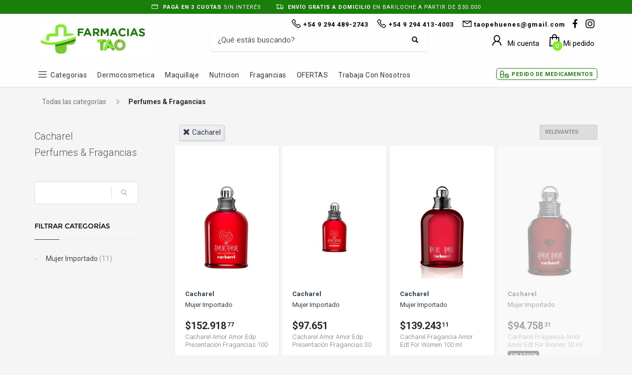

--- FILE ---
content_type: text/html; charset=utf-8
request_url: https://www.taopehuenes.com/shop/perfumes-fragancias-PC24713?brand=cacharel
body_size: 16715
content:



<!DOCTYPE html>

<html lang="es" class="no-js">
<head>
    
    <meta http-equiv="content-type" content="text/html; charset=utf-8" />
    <!--[if IE]><meta http-equiv='X-UA-Compatible' content='IE=edge,chrome=1'><![endif]-->
    <meta name="viewport" content="width=device-width,initial-scale=1.0,maximum-scale=1">

    <title>Cacharel, Perfumes &amp; Fragancias - Farmacias Tao</title>
    <meta name="theme-color" content="#27ae60">
    <meta itemprop="name" content="Cacharel, Perfumes &amp; Fragancias - Farmacias Tao">
    <meta property="og:title" content="Cacharel, Perfumes &amp; Fragancias - Farmacias Tao" />
    


        <meta name="description" content="Cacharel en Perfumes &amp; Fragancias">
        <meta itemprop="description" content="Cacharel en Perfumes &amp; Fragancias">
        <meta property="og:description" content="Cacharel en Perfumes &amp; Fragancias" />

    <link rel="author" href="https://www.taopehuenes.com" />
    
    <link rel="canonical" href="https://www.taopehuenes.com/shop/perfumes-fragancias-PC24713?brand=cacharel" />
    <link rel="preconnect" href="https://fonts.gstatic.com">
    <link rel="preconnect" href="https://cdn.batitienda.com">
    
    
    <meta property="og:locale" content="es" />
    <meta property="og:type" content="website" />
    <meta property="og:site_name" content="Farmacias Tao" />
    <meta property="og:url" content="https://www.taopehuenes.com/shop/perfumes-fragancias-PC24713?brand=cacharel" />
    

    

    



    <link rel="icon" type="image/png"
          href="https://cdn.batitienda.com/baticloud/images/favicon_asset_b1279081ff3e4eb19e4c128d00aab32a_638573322172374887_0_t.png" sizes="16x16">
    <!-- reuse same icon for Safari -->
    <link rel="apple-touch-icon" sizes="72x72" href="https://cdn.batitienda.com/baticloud/images/favicon_asset_b1279081ff3e4eb19e4c128d00aab32a_638573322172374887_0_m.png">
    <link rel="apple-touch-icon" sizes="144x144" href="https://cdn.batitienda.com/baticloud/images/favicon_asset_b1279081ff3e4eb19e4c128d00aab32a_638573322172374887_0_m.png">

        <meta property="og:image" content="https://cdn.batitienda.com/baticloud/images/product_picture_16bed00c0ad34a9ca0ea99effe9e4129_638663833428036385_0_m.jpg" />
        <meta itemprop="image" content="https://cdn.batitienda.com/baticloud/images/product_picture_16bed00c0ad34a9ca0ea99effe9e4129_638663833428036385_0_m.jpg" />
 
    
        <link rel="stylesheet" href="/styles/critical.css?v=2.0.0.4" type="text/css"> 
        <link rel="stylesheet" href="/styles/important.css?v=2.0.0.4" type="text/css"> 
        <link rel="stylesheet" href="/css/custom-midnightblue.css?v=2.0.0.4" type="text/css">
        <link rel="stylesheet" href="/css/custom-post.css?v=2.0.0.4" type="text/css">
        <link rel="stylesheet" href="/fonts/deferred.css?v=2.0.0.4" type="text/css"  as="style" media="none" onload="if (media != 'all')media = 'all'"/>
        
        <link  rel="stylesheet" href="/lib/pickup_Finder/locals.css?v=2.0.0.4" type="text/css"  as="style" media="none" onload="if (media != 'all')media = 'all'"/>
    
        <link rel="stylesheet" href="/styles/plugins.css?v=2.0.0.4" type="text/css" as="style" media="none" onload="if (media != 'all')media = 'all'">
    
    
    
    <link rel="stylesheet" href="/fonts/line-awesome-1.3.0/css/line-awesome.min.css" type="text/css" as="style" media="none" onload="if (media != 'all')media = 'all'">
    <link rel="stylesheet" href="https://cdnjs.cloudflare.com/ajax/libs/line-awesome/1.3.0/font-awesome-line-awesome/css/all.min.css" type="text/css"  as="style" media="none" onload="if (media != 'all')media = 'all'">
    <link href="https://fonts.googleapis.com/css2?family=Roboto:ital,wght@0,300;0,400;0,700;1,300;1,400;1,700&display=swap" rel="stylesheet" type="text/css" as="style" media="none" onload="if (media != 'all')media = 'all'">

    

    

    <style>
    
    .sidebar
    {
        /* GDG 20220321*/
        top: 50px !important;
    }
    
    .left_sidebar{
        margin-top: 7px;
    }
    </style>


        <script src="/scripts/critical.js?v=2.0.0.4"></script>
        
        <script src="/scripts/plugins.js?v=2.0.0.4"></script>
        
        <script src="/scripts/skynet.js?v=2.0.0.4"></script>

    
    
    
        
    
    
        <script src="/scripts/plugins/validation.js"></script>
    
    
        <div id="__eventDispatcher"></div>    
        <script>
            
            var eventDispatcher = null;
            var windowLoaded = false;
            var events = [];
            var dispatchedCustomEvents = [];
            
            function createCustomEvent(eventName, detail) {
                return new CustomEvent(eventName, {
                    bubbles: true,
                    cancelable: true,
                    composed: false,
                    detail: { 
                        id: generateGUID(),
                        payload:  detail
                    }
                });
            }
                
            function addAndDispatchEvent(eventName, eventData) {
                    
                let newEvent = createCustomEvent(eventName, eventData);
            
                // Only dispatch the event if window's load event has already been fired
                if (windowLoaded) {
                    dispatchCustomEvent(newEvent);
                }
                else {
                    events.push(newEvent);    
                }
            }
                
            function dispatchCustomEvent(eventName) {
                if (eventDispatcher == null) {
                    eventDispatcher = document.getElementById('__eventDispatcher');
                }
            
                if (eventDispatcher == null) {
                    console.error(
                        '__eventDispatcher is not present. Events will not be fired.'
                    );
            
                    return;
                }
            
                eventDispatcher.dispatchEvent(eventName);
            }
            
            function getDispatchedCustomEvents()
            {
                return dispatchedCustomEvents;
            }
            
            function listCustomEvents() {
                return [
                    {
                        name: 'Event_Product_ListFetched',
                        once: false
                    },
                    {
                        //name: 'productDetailAccessed',
                        name: 'Event_Product_DetailFetched',
                        once: false,
                    },
                    {
                        //name: 'cartSummaryAccessed',
                        name: 'Event_Cart_SummaryFetched',
                        once: false,
                    },
                    {
                        //name: 'orderPlacedEvent',
                        name: 'Event_Order_OrderPlaced',
                        once: true,
                    },  
                    {
                        //name: 'orderConfirmedEvent',
                        name: 'Event_Order_OrderConfirmed',
                        once: true,
                    },
                    {
                        //name: 'customerNavigationEvent',
                        name: 'Event_Customer_Browsing',
                        once: true,
                    },
                    {
                        //name: 'cartItemAddedEvent',
                        name: 'Event_Cart_ItemAdded',
                        once: false,
                    },
                    {
                        name: 'Event_Checkout_Login',
                        once: true,
                    },
                    {
                        //name: 'checkoutInitiatedEvent',
                        name: 'Event_Checkout_Init',
                        once: true,
                    },
                    {
                        //name: 'shippingMethodSelected',
                        name: 'Event_Shipping_MethodSelected',
                        once: true,
                    },
                    {
                        //name: 'paymentMethodSelected',
                        name: 'Event_Payment_MethodSelected',
                        once: true,
                    }
                ];
            }
            
            function writeEventsToConsole() {
                document
                    .getElementById('__eventDispatcher')
                    .addEventListener('Event_Product_DetailFetched', (event) => {
                        console.log(event);
                    });
            
                document
                    .getElementById('__eventDispatcher')
                    .addEventListener('Event_Cart_SummaryFetched', (event) => {
                        console.log(event);
                    });
            
                document
                    .getElementById('__eventDispatcher')
                    .addEventListener('Event_Order_OrderPlaced', (event) => {
                        console.log(event);
                    });
            
                document
                    .getElementById('__eventDispatcher')
                    .addEventListener('Event_Order_OrderConfirmed', (event) => {
                        console.log(event);
                    });
            
                document
                    .getElementById('__eventDispatcher')
                    .addEventListener('Event_Customer_Browsing', (event) => {
                        console.log(event);
                    });
                
                document
                    .getElementById('__eventDispatcher')
                    .addEventListener('Event_Cart_ItemAdded', (event) => {
                        console.log(event);
                    }); 
                
                document
                    .getElementById('__eventDispatcher')
                    .addEventListener('Event_Checkout_Login', (event) => {
                        console.log(event);
                    });
                
                document
                    .getElementById('__eventDispatcher')
                    .addEventListener('Event_Checkout_Init', (event) => {
                        console.log(event);
                    });
                
                document
                        .getElementById('__eventDispatcher')
                        .addEventListener('Event_Shipping_MethodSelected', (event) => {
                            console.log(event);
                        });
                
                document
                        .getElementById('__eventDispatcher')
                        .addEventListener('Event_Payment_MethodSelected', (event) => {
                            console.log(event);
                        });
                document
                        .getElementById('__eventDispatcher')
                        .addEventListener('Event_Product_ListFetched', (event) => {
                            console.log(event);
                        });
            }
            
            //------------
            //Login cliente
            //Registro cliente
            //Logout
            //Newsletter
            //AddToCart
            //------------
            
            
            
            //Add customer event.
            addAndDispatchEvent('Event_Customer_Browsing', {"a":null});
             
            
             window.addEventListener('load', function () {
                windowLoaded = true;
                while(events.length > 0) {
                    let eventToDispatch = events.shift();
                    dispatchCustomEvent(eventToDispatch);
                    dispatchedCustomEvents.push(eventToDispatch);
                }
                
            });
             
             function generateGUID() {
                 return 'xxxxxxxx-xxxx-4xxx-yxxx-xxxxxxxxxxxx'.replace(/[xy]/g, function(c) {
                     var r = Math.random() * 16 | 0,
                         v = c == 'x' ? r : (r & 0x3 | 0x8);
                     return v.toString(16);
                 });
             }
             
        </script>
    
    
    <script src="/scripts/init.js?v=2.0.0.4"></script>

<!-- Google Tag Manager -->
<script>(function(w,d,s,l,i){w[l]=w[l]||[];w[l].push({'gtm.start':
new Date().getTime(),event:'gtm.js'});var f=d.getElementsByTagName(s)[0],
j=d.createElement(s),dl=l!='dataLayer'?'&l='+l:'';j.async=true;j.src=
'https://www.googletagmanager.com/gtm.js?id='+i+dl;f.parentNode.insertBefore(j,f);
})(window,document,'script','dataLayer','GTM-W5GJCFQG');</script>
<!-- End Google Tag Manager --><style>/*********** PRE-HEADER styles - start **********************************/
.pre-header{background: #197e0a;color:#fff;padding:0;line-height:normal;height:28px}
.pre-header span{font-size:11px;padding:5px;background:none;}
@media(max-width:768px){.pre-header .slick-track{display:flex;justify-content:center;align-items:center;}}
/*********** PRE-HEADER styles - end ************************************/

/*****************************/
/********** header ***********/
/*****************************/
.site-header .site-logo img {
  	max-height:80px;
}
/*****************************/
/***** menu principal ********/
/*****************************/
.site-header.style2 .main-nav {
    width: 100%;
}
.main-nav{
	margin-right:0;
}
.main-nav>ul{
    display: flex;
    text-align: center;	
}
.main-nav>ul>li{
	align-self: center;
}
.main-nav>ul>li>a{
	line-height: 1.4;
    text-transform: capitalize;
    letter-spacing: 0.5px;
    font-size: 14px;
    font-weight: 400;
    padding: 6px 8px;
}
/* list menu nav button*/
.main-nav>ul>li:nth-child(1)>a{
	padding-left:32px;
}
.main-nav>ul>li:nth-child(1)>a:before{
    position: absolute;
    margin: 0;
    font-family: 'Font Awesome 5 Free';
    font-weight: 900;
    -moz-osx-font-smoothing: grayscale;
    -webkit-font-smoothing: antialiased;
    display: block;
    font-style: normal;
    font-variant: normal;
    text-rendering: auto;
    line-height: 1;
    content: "\f0c9";
    font-size: 22px;
    background: none !important;
    opacity: 1;
    height: auto;
    width: auto;
    z-index: 5;
    transform: none;
    top: 6px;
  	left:5px;
  	bottom:auto;
  	margin:0 !important;
}
/*call to action nav button*/
.main-nav>ul>li:last-child{
    margin: 0 0 0 auto;
}
.main-nav>ul>li:last-child>a:before{
    position: absolute;
    margin: 0;
    font-family: 'Font Awesome 5 Free';
    -moz-osx-font-smoothing: grayscale;
    -webkit-font-smoothing: antialiased;
    display: block;
    font-style: normal;
    font-variant: normal;
    text-rendering: auto;
    line-height: 1;
    font-size: 22px;
    background: none !important;
    opacity: 1;
    height: auto;
    width: auto;
    z-index: 5;
    transform: none;
    bottom:auto;
    top: 1px;
  	left:5px;
  	margin:0 !important;
    content: "\f484";
}
.main-nav>ul>li:last-child>a,
.main-nav>ul>li:last-child>a:hover,
.main-nav>ul>li:last-child>a:focus,
.main-nav>ul>li:last-child>a:active{
    color: #197e0a !important;
    font-weight: 600;
  	text-transform:uppercase;
    border: 1px solid #197e0a;
    border-radius: 6px;
    padding: 6px 8px 5px 30px !important;
    line-height: 1;
    font-size:80%;
}
@media (max-width:768px)
{
    .main-nav>ul>li:last-child>a,
    .main-nav>ul>li:last-child>a:hover,
    .main-nav>ul>li:last-child>a:focus,
    .main-nav>ul>li:last-child>a:active{
        font-size:100%;
    }
}
/*****************************/
/******** Secciones **********/
/*****************************/
.show-more{
	font-size: 17px;
    display:inline-block;
  	margin-left:5px;
  	font-weight:500;
}
@media (max-width:768px)
{
    .show-more{
        font-size:14px;
        /*margin: 0 0 0px 5px;
         font-weight:500;*/
	}
}
.tbk__title,
.tbk__title.custom-html{
    font-size: 30px !important;
    color: #000000 !important;
    line-height: 35pt !important;
    font-style: normal !important;
    font-weight: 500 !important;
    text-align: left !important;
}
.tbk__title.custom-html{
    display:inline-block;
    text-align: left;
    margin-bottom: 20px;
}
.tbk__title.custom-html > img{
    width:50px;
  	position:relative;
    margin-right:5px;
  	top:-5px;
}
@media (max-width:768px)
{
  .tbk__title,
  .tbk__title.custom-html{
      	font-size: 21px !important;
   }
  .tbk__title.custom-html > img{
    width:35px;
    margin-right:5px;
	}
}
.sectionContainer.img-drop-shadow-1 img {
    filter: drop-shadow(2px 2px 2px rgba(0,0,0,0.1));
}
.sectionContainer.slick-height .slick-slide > div > div {
    min-height: 171px;
}
/*****************************/
/****** newsletter ***********/
/*****************************/
.form-newsletter-section_container.horizontal{
	padding:40px 0;
    border-top: 2px solid #f2f2f2;
    background: #ffffff;
}
.form-newsletter-section_container.horizontal h2.tbk__title{
	font-size:30px;
  	font-weight:500;
  	max-width:400px;
  	line-height:30px;
  	text-align:left !important;
}
.form-newsletter-section_container .form-newsletter-section__form .form-newsletter-section__btn-submit,
.form-newsletter-section_container .form-newsletter-section__form .form-newsletter-section__btn-submit:active,
.form-newsletter-section_container .form-newsletter-section__form .form-newsletter-section__btn-submit:hover,
.form-newsletter-section_container .form-newsletter-section__form .form-newsletter-section__btn-submit:visited{
	background:#197e0a;
  	border-color:#197e0a;
}
/*****************************/
/******** footer *************/
/*****************************/
.footer-item-text{
  	width:auto;
}
.footer-flex.justify-left{
  	justify-content: space-between;
}

/* datos custom de ficha de producto */
.payment-method .title span, 
.shipping-method .title span{
	display:none;
}
.mercadopago-cards-small .title:after {
  content: "Pagá en cuotas fijas";
}
.shipping-method.shipping-pickup .title:after {
    content: "Retiro gratis por farmacia";
}
.shipping-method.shipping-delivery .title:after {
    content: "Envíos a domicilio en Bariloche";
}

.site-header.style2 .zn-res-trigger{
	margin-bottom:8px !important;
}


/*colores de las cucardas - inicio*/
.promotion_label.dis_10 .promotion_label-short,
.promotion_label.dis_10 .promotion_label-long,
.promotion_label.dis_15 .promotion_label-short,
.promotion_label.dis_15 .promotion_label-long,
.discount-circle.range-1  {
    color:#ffffff;
	background: #81ec2a;
}
.promotion_label.dis_20 .promotion_label-short,
.promotion_label.dis_20 .promotion_label-long,
.promotion_label.dis_25 .promotion_label-short,
.promotion_label.dis_25 .promotion_label-long,
.discount-circle.range-2 {
    color:#ffffff;
	background: #81ec2a;
}
.promotion_label.dis_30 .promotion_label-short,
.promotion_label.dis_30 .promotion_label-long,
.promotion_label.dis_35 .promotion_label-short,
.promotion_label.dis_35 .promotion_label-long,
.discount-circle.range-3 {
	color:#ffffff;
    background: #81ec2a;
}
.promotion_label.dis_40 .promotion_label-short,
.promotion_label.dis_40 .promotion_label-long,
.promotion_label.dis_45 .promotion_label-short,
.promotion_label.dis_45 .promotion_label-long,
.discount-circle.range-4 {
	color:#ffffff;
    background: #81ec2a;
}
.promotion_label.dis_50 .promotion_label-short,
.promotion_label.dis_50 .promotion_label-long,
.discount-circle.range-5 {
	color:#ffffff;
    background: #81ec2a;
}
.promotion_label.get_x_pay_y.get_2 .promotion_label-short,
.promotion_label.get_x_pay_y.get_2 .promotion_label-long {
	color:#ffffff;
    background: #81ec2a;
}
.promotion_label.get_x_pay_y.get_3 .promotion_label-short,
.promotion_label.get_x_pay_y.get_3 .promotion_label-long {
	color:#ffffff;
    background: #81ec2a;
}
/*colores de las cucardas - fin**/
</style>
    <style>
        
        .site-header {
            position: relative
        }
        
        #zn-res-menu.zn-menu-visible  ul.hg_mega_container
        {
            overflow-y: scroll !important;
        }
        
        img.lazyload:not([src]) {
            visibility: hidden; 
            /*background-image: url('[data-uri]');*/
        }
        
                    
    </style>
    
   <style>
    #maintenance_overlay { text-align: center; padding: 5%; font: 20px Helvetica, sans-serif; color: #333; position: absolute;
                                                                                                            background-color: #fafafa;
                                                                                                            width: 100%;
                                                                                                            height: 100vh;
                                                                                                            top: 0;
                                                                                                            left: 0;
                                                                                                            z-index: 9998;
                                                                                                            display: block;
                                                                                                            overflow-y: hidden;
                                                                                                            overflow-x: hidden;}
      #maintenance_overlay h1 { font-size: 50px; text-align: center; margin-bottom: 60px; }
      #maintenance_overlay article { display: block; text-align: center; width:80%; max-width: 650px; margin: 0 auto; }
      #maintenance_overlay a { color: #dc8100; text-decoration: none; }
      #maintenance_overlay a:hover { color: #333; text-decoration: none; }
      #maintenance_logo_container { margin-bottom: 40px;}
      #maintenance_image_container { margin-top: 20px;}
   </style>
   
   <script>
           
       function goToMaintenance(options)
       {
           if(!options) { options = {}; }
           
           if (options.validTo != null)
           {
               let validToDate = new Date(options.validTo); 
               let currentDate = new Date('2026-01-06 04:49'); 
               
               if (validToDate < currentDate) return;
               
               let ms = (validToDate.getTime() - currentDate.getTime()) + 4000;
               
               if (ms < 2147483) {
                   setTimeout(function (){ location.reload(true); }, ms);
               }
           }
           
           let overlay = jQuery('<div id="maintenance_overlay" style="display: none"><div id="maintenance_logo_container"></div><article><h1></h1><div id="maintenance_description"><p></p><p>&mdash;</p></div></article><div id="maintenance_image_container"></div></div>')        
           
           jQuery('h1', overlay).html(options.title || 'Ya volvemos!');
           jQuery('#maintenance_description p:first', overlay).html(options.description || 'Lamentamos el inconveniente pero estamos realizando tareas de mantenimiento en este momento. Volveremos muy pronto!');
           jQuery('#maintenance_description p:last', overlay).html(options.owner || '&mdash; Tiendastic.com');
           
           if (options.logoSrc != null)
           {
               let logo = jQuery('<img id="maintenance_logo"/>');    
               logo.attr('src', options.logoSrc);
               logo.appendTo(jQuery('#maintenance_logo_container', overlay));
           }
   
           if (options.imageSrc != null)
           {
               let image = jQuery('<img id="maintenance_image"/>');    
               image.attr('src', options.imageSrc);
               image.appendTo(jQuery('#maintenance_image_container', overlay));
           }
           
           if (options.backgroundColor != null)
           {
               overlay.css('background-color', options.backgroundColor);    
           }
           
           if (options.fontColor != null)
           {
               overlay.css('color', options.fontColor);    
           }
           
           jQuery('body').empty();
           overlay.appendTo('body');
           
           overlay.show();
       }
       
   </script>
</head>

<body class="
              kl-page kl-store-page resultsProductPage
              hasPageHeader
              hasSpecialLinkHeader
              hasLogoImage
              _HEADER_STYLE_2">



    <div class="pre-header">
  <span>
      <i class="far fa-credit-card"></i>
      <b>PAGÁ EN 3 CUOTAS</b> SIN INTERÉS
  </span>
  <span>
      <i class="fa fa-shipping-fast"></i>
      <b>ENVÍO GRATIS A DOMICILIO </b> EN BARILOCHE A PARTIR DE $30.000
  </span>
</div>



    
     <!--de aca -->
<div id="loader-wrapper" class="loaded">
    <div id="loader"></div>
    <div class="loader-section section-left"></div>
    <div class="loader-section section-right"></div>
</div>
<!--aca -->
<!--aca -->


    <!-- Page Wrapper -->
    <div id="page_wrapper">


        

        <div manual
             ajaxGet="/design/get/header"
             preAjaxCode="scrollBodyTo('#headerContainer');"
                                       id="headerContainer">

            

    <style>


    .site-header.style2 .main-nav>ul>li>a
    {
        color: #333;
    }

    .site-header.style2 .kl-main-header {
        background-color: rgba(255,255,255,0.87) !important;
        border-bottom-color: rgba(217,217,217,0.87) !important;
    }
    
    .mega-menu-wrapper .mega-menu-container {
        background-color: rgba(255,255,255,0.87) !important;
        border-bottom-color: rgba(217,217,217,0.87) !important;
    }

    .site-header.style2 .topnav>li>a.kl-cart-button span,
    .site-header.style2 .topnav>li>a.kl-cart-button i
    {
        color: #000000 !important;
    }


    .site-header.style2 .topnav>li>a.kl-cart-button i:after {
        background-color: #81ec2a;
        color: #ffffff !important;
    }


    .cart-container .buttons .button.wc-forward:hover {
        background-color: #81ec2a !important;
        color: #ffffff !important;
    }
    .zn-res-trigger::after {
        background: #333 !important;
        box-shadow: 0 8px 0  #333, 0 16px 0  #333 !important;
    }

    .site-header.style2 .kl-top-header2 {
        background-color: rgba(255,255,255,0.87) !important;
        color: #000000 !important;
    }

    .site-header.style2 .topnav>li>a,
    .site-header.style2 .kl-header-toptext,
    .site-header .kl-header-toptext a {
        color: #000000 !important;
    }

    .site-header.style2 .header-search .inputbox,
    .site-header.style2 .header-search .inputbox:focus,
    .site-header.style2 .header-search .searchsubmit {
        color: #000000 !important;
    }

    .main-nav > ul > li:hover > a {
        color: #626262 !important;
    }

    .main-nav > ul > li > a:before{
        background-color: #ffffff !important;
    }

    .main-nav .hg_mega_container li a.zn_mega_title,
    .main-nav ul li:hover>.hg_mega_container {
        color: #626262 !important;
        background-color: #ffffff !important;
        font-weight: normal;
    }

    .site-header.style2 .topnav > li > a .header-cart-button_icon {
        font-size: 17px;
    }
    .site-header.style2 .topnav > li > a .header-cart-button_text {
        font-size: 15px;
        font-weight: 400;
        margin-left: 0px;
    }
    .site-header.style2 .topnav > li > a .header-account-button_icon {
        font-size: 19px;
    }
    .site-header.style2 .topnav > li > a .header-account-button_text {
        font-size: 15px;
        font-weight: 400;
        margin: 0 5px 0 4px;
    }
    .site-header.style2 .topnav li.drop .inner {
        color: #242424
    }

    .topnav>li {
        margin-left: 10px;
    }
    .site-header.style2 .bati-preheader  {
       background: #ffffff
    }



    @media (max-width: 767px) {

        .site-header.style2 .kl-main-header {
            background-color: #ffffff !important;
            border-bottom-color: #d9d9d9 !important;
        }

    /*.mega-menu-wrapper .mega-menu-container {
        background-color: rgba(255,255,255,0.87) !important;
        border-bottom-color: rgba(217,217,217,0.87) !important;
    }*/
    
        .site-header.style2 .kl-top-header2 {
            background-color: #ffffff !important;
            color: #000000 !important;
        }
        .site-header.style2 .header-search .inputbox,
        .site-header.style2 .header-search .inputbox:focus {
            color: initial !important;
        }

        .site-header.style2 .topnav > li > a .header-cart-button_icon {

        }
        .site-header.style2 .topnav > li > a .header-cart-button_text {
            display: none;
        }
        .site-header.style2 .topnav > li > a .header-account-button_icon {
            margin-top: 4px;
        }
        .site-header.style2 .topnav > li > a .header-account-button_text {
            display: none;
        }
    }


    </style>
    <style>
        /*Base style header 2*/
        .site-header.style2 .topnav.social-icons {
            float: right;
            top: 5px;
        }

        .site-header.style2 .zn-res-trigger {
            margin-left: 10px;
        }

        .site-header.style2 .zn-res-trigger {
            margin-bottom: 8px;
        }

        .hasLogoImage .site-header.style2 .site-logo a {
            border-color: transparent;
            border-width: 0;
            padding: 10px 0;
        }

        .site-header.style2 .site-logo img {
            height: auto;
            width: auto;
        }

        .site-header.style2 .topnav > li > a > span:last-child {
            margin-right: 6px;
        }

        .site-header.style2 .kl-header-toptext {
            position: relative;
            top: 10px;
            float: right;
            margin-left: 10px;
            margin-right: 5px;
        }
        .site-header.style2 .kl-header-toptext > a {
            margin-left:10px;
        }
        .site-header.style2 .kl-header-toptext > a:first-child {
            margin-left:0;
        }
        .site-header.style2 .kl-header-toptext > a > span > i{
            font-size: 22px;
            position: relative;
            top: 2px;
            right: -2px;
        }  

        .site-header.style2 .header-search .search-container {
            width: 100%;
        }

        .site-header.style2 .header-search .inputbox {
            font-size: 15px;
            text-decoration: none;
            font-style: normal;
        }

        .site-header.style2 .header-searchform {
            padding: 5px 15px;
            box-shadow: 0 1px 2px 0 rgba(0,0,0,.16);
            border-radius: 4px;
        }

        .site-header.style2 .header-search .inputbox:focus ~ .kl-field-bg {
            width: 100%;
            left: 0;
            height: 100%;
            top: 0;
        }

        .site-header.style2 .header-search {
            max-width: 440px;
            width: 100%;
        }

        .site-header.style2 .main-nav > ul {
            margin: 5px 0 0 0;
        }

        .site-header.style2 .header-search .inputbox,
        .site-header.style2 .header-search .inputbox:focus {
            color: #555;
        }

        .site-header.style2 {
            display: flex;
            flex-direction: column;
            justify-content: space-between;
        }

            .site-header.style2 .bati-preheader {
                height: 0;
                overflow: visible;
            }

            .site-header.style2 .bati-header .bati-container {
                display: flex;
                flex-direction: row;
                justify-content: space-between;
                align-items: center;
                padding-top: 1px;
            }

                .site-header.style2 .bati-header .bati-container > .logo-container {
                    order: 1;
                }

                .site-header.style2 .bati-header .bati-container > .header-search {
                    order: 2;
                }

                .site-header.style2 .bati-header .bati-container > .header-rightside-container {
                    order: 3;
                }

        @media only screen and (max-width : 480px) {
            .site-header.style2 .header-search {
                top: 93px;
            }

            .site-header.style2 .kl-header-toptext,
            .site-header .social-icons.topnav~.kl-header-toptext{
                float: right;
                width: auto;
                top: 7px;
                margin: 0 7px 0 0;
                /*margin-left: 10px;*/
            }

            .site-header.style2 .header-search .search-container {
                width: 100vw;
                margin: 0;
                left: 0;
                right: 0;
                position: fixed;
            }
        }

        @media only screen and (max-width: 767px) {

            /*.site-header.style2 .bati-preheader.fill-mobile {*/
            /*    padding-bottom: 10px;*/
            /*}*/
            .site-header.style2 .bati-preheader {
                height: auto;
            }

            .site-header.style2 .bati-header .bati-container > .logo-container {
                order: 2;
                overflow: visible;
            }

            .site-header.style2 .bati-header {
                margin-top: -1px;
            }

                .site-header.style2 .bati-header .bati-container > .logo-container > h1.site-logo {
                    padding: 0;
                    margin: 0;
                    max-width: 100%;
                    width: 100%;
                    height: auto;
                }

                .site-header.style2 .bati-header .bati-container > .header-search {
                    order: 1;
                    width: auto;
                    position: static;
                    margin: 0 10px 0 7px;
                }

                .site-header.style2 .bati-header .bati-container > .header-rightside-container {
                    order: 3;
                    padding: 0;
                    overflow: visible;
                    position: static;
                    margin: 0;
                    width: 110px;
                }

                    .site-header.style2 .bati-header .bati-container > .header-rightside-container .topnav {
                        display: flex !important;
                        align-content: flex-end !important;
                        flex-wrap: nowrap !important;
                        float: right;
                    }

                        .site-header.style2 .bati-header .bati-container > .header-rightside-container .topnav > li {
                            float: right;
                        }

                            .site-header.style2 .bati-header .bati-container > .header-rightside-container .topnav > li:first-child {
                                margin-left: 0;
                            }

            .site-header.style2 .topnav.social-icons {
                margin-right: 0;
            }
        }

        @media only screen and (min-width: 768px) {
            .site-header.style2 .header-shopping-mobile_ul {
                display: none;
            }
            .site-header .social-icons.topnav~.kl-header-toptext {
                top: 2px;
            }
        }

        @media only screen and (min-width: 768px) and (max-width: 991px) {
            .site-header.style2 .header-search {
                width: 300px;
            }
        }

        #zn-res-menu,
        #zn-res-menu li ul {
            -webkit-transition-duration: .2s;
            -moz-transition-duration: .2s;
            -ms-transition-duration: .2s;
            transition-duration: .2s;
        }
    </style>
<!-- Header style 2 -->
<input type="hidden" name="IsLanding" id="isLanding" value="false" />
<input type="hidden" name="PageDraft_Id" id="PageDraft_Id" />

<header id="header" class="site-header style2 header_No_slider" data-header-style="2" data-header-forch="130" useChaser="false" logoOnChaser="true">
   

    <div class="bati-preheader not-checkout">
        <div class="bati-container">
                <ul class="social-icons sc--clean topnav navRight">
                    


        <li><a href="https://www.facebook.com/taopehuenes" target="_blank" class="icon-facebook"></a></li>
        <li><a href="https://www.instagram.com/taopehuenes/" target="_blank" class="icon-instagram"></a></li>

                </ul>
            <span class="kl-header-toptext">
                    <a class="fw-bold phone1" href="tel:&#x2B;5492944892743">
                        <span class=""><i class="fa fa-phone"></i></span>
                        <span class="hidden-xs">&#x2B;54 9 294 489-2743</span>
                    </a>
                    <a class="fw-bold phone2" href="tel:&#x2B;5492944134003">
                        <span class=""><i class="fa fa-phone"></i></span>
                        <span class="hidden-xs">&#x2B;54 9 294 413-4003</span>
                    </a>
                    <a class="fw-bold email1" href="mailto:taopehuenes@gmail.com">
                        <span class=""><i class="fa fa-envelope"></i></span>
                        <span class="hidden-xs">taopehuenes@gmail.com</span>
                    </a>
            </span>
           
        </div>
    </div>

    <div class="kl-top-header2 bati-header">
        <div class="bati-container">

            <div class="logo-container logosize--yes">
                <div class="site-logo logo " id="logo">
                    


<a href="/" title="">

        <img src="https://cdn.batitienda.com/baticloud/images/header_asset_7fe0d1926edf4bda90aad7a87e3874e2_638720176144925459_0_m.jpeg" class="logo-img" alt="Farmacias Tao logo" title="Farmacias Tao" />
</a>
                </div>
            </div>


            <div id="search" class="header-search not-checkout">
                    <a href="#" class="searchBtn">
                        <span class="glyphicon glyphicon-search icon-white"></span>
                    </a>
                    <div class="search-container">
                        <form id="searchform-header" class="header-searchform" action="/shop" method="get">
    <input name="s" maxlength="50" class="inputbox" type="text" size="50" value="¿Qué estás buscando?" onblur="if (this.value == '') this.value = '¿Qué estás buscando?';" onfocus="if (this.value == '¿Qué estás buscando?') this.value = '';">
    <button type="submit" id="searchsubmit" class="searchsubmit glyphicon glyphicon-search icon-white"></button>
    <span class="kl-field-bg"></span>
</form>
                    </div>
                    <div class="backdrop-search-mobile"></div>
            </div>



            <div class="header-rightside-container not-checkout">

                    <ul class="topnav navRight topnav">
                        <li>
                            <a href="/mi-cuenta/compras" title="Mi Cuenta" class="kl-cart-button" rel="nofollow">
                                <i class="far fa-user header-account-button_icon"></i>
                                <span class="hidden-xs hidden-sm hidden-md header-account-button_text">
                                    Mi cuenta
                                </span>
                            </a>
                        </li>
                        
    <div id="postForm_addItem" style="display: none" ajaxPost="/shop/cart/item/add" callbackFunctionName="Callback_Cart_Post">
        <input type="hidden" name="ProductId"/>
        <input type="hidden" name="VariantId"/>
        <input type="hidden" name="Quantity"/>
    </div>
    <div id="postForm_removeItem" style="display: none" ajaxPost="/shop/cart/item/remove" callbackFunctionName="Callback_Cart_Post">
        <input type="hidden" name="CartItemId"/>
    </div>
    <li class="drop" delay="150" id="CartPreview" ajaxGet="/layout/cart/preview" callbackFunctionName="Callback_Cart_Get">
    </li> 

                    </ul>

            </div>
            
            <div class="header-rightside-container checkout-only">
                <ul class="topnav navRight topnav">
                    <li>
                        <a href="/Home/PreguntasFrecuentes" title="Ayuda" class="kl-cart-button">
                            <span>
                                Ayuda
                            </span>
                        </a>
                    </li>
                </ul>
            </div>
        </div>

    </div>

        <div class="kl-main-header clearfix bati-subheader not-checkout">

            <div class="container siteheader-container">

                <div id="zn-res-menuwrapper">
                    <a href="#" class="zn-res-trigger zn-header-icon"></a>
                </div>

                <div id="main-menu" class="main-nav zn_mega_wrapper ">
                    <ul id="menu-main-menu" class="main-menu zn_mega_menu">
                        
                            





        <li class="menu-item-has-children menu-item-mega-parent">

                <a>
                    Categorias
                </a>
                    <ul class="hg_mega_container container clearfix">
                        
                            <li class="menu-item-has-childern col-sm-3 cleft">
                                
                                    <a href="https://www.taopehuenes.com/shop?s=savia&#x2B;tierrA" class="zn_mega_title">
                                        SAVIA TIERRA PATAGONIA
                                    </a>
                            </li>
                            <li class="menu-item-has-childern col-sm-3 ">
                                
                                        <a href="/shop/accesorios-de-belleza-PC24776" class="zn_mega_title">Accesorios de Belleza</a>
                            </li>
                            <li class="menu-item-has-childern col-sm-3 ">
                                
                                        <a href="/shop/bebe-maternidad-PC24737" class="zn_mega_title">Beb&#xE9; &amp; Maternidad</a>
                            </li>
                            <li class="menu-item-has-childern col-sm-3 ">
                                
                                        <a href="/shop/cuidado-de-adulto-PC24799" class="zn_mega_title">Cuidado de Adulto</a>
                            </li>
                            <li class="menu-item-has-childern col-sm-3 cleft">
                                
                                        <a href="/shop/cuidado-de-salud-PC24692" class="zn_mega_title">Cuidado de Salud</a>
                            </li>
                            <li class="menu-item-has-childern col-sm-3 ">
                                
                                        <a href="/shop/cuidado-personal-PC24689" class="zn_mega_title">Cuidado Personal</a>
                            </li>
                            <li class="menu-item-has-childern col-sm-3 ">
                                
                                        <a href="/shop/deluxe-beauty-PC24890" class="zn_mega_title">Deluxe Beauty</a>
                            </li>
                            <li class="menu-item-has-childern col-sm-3 ">
                                
                                        <a href="/shop/dermocosmetica-PC24694" class="zn_mega_title">Dermocosm&#xE9;tica</a>
                            </li>
                            <li class="menu-item-has-childern col-sm-3 cleft">
                                
                                        <a href="/shop/electro-PC24708" class="zn_mega_title">Electro</a>
                            </li>
                            <li class="menu-item-has-childern col-sm-3 ">
                                
                                        <a href="/shop/hogar-PC24723" class="zn_mega_title">Hogar</a>
                            </li>
                            <li class="menu-item-has-childern col-sm-3 ">
                                
                                        <a href="/shop/infantiles-PC24788" class="zn_mega_title">Infantiles</a>
                            </li>
                            <li class="menu-item-has-childern col-sm-3 ">
                                
                                        <a href="/shop/insumos-medicos-PC24774" class="zn_mega_title">Insumos M&#xE9;dicos</a>
                            </li>
                            <li class="menu-item-has-childern col-sm-3 cleft">
                                
                                        <a href="/shop/maquillaje-PC24719" class="zn_mega_title">Maquillaje</a>
                            </li>
                            <li class="menu-item-has-childern col-sm-3 ">
                                
                                        <a href="/shop/nutricion-PC24711" class="zn_mega_title">Nutrici&#xF3;n</a>
                            </li>
                            <li class="menu-item-has-childern col-sm-3 ">
                                
                                        <a href="/shop/perfumes-fragancias-PC24713" class="zn_mega_title">Perfumes &amp; Fragancias</a>
                            </li>
                            <li class="menu-item-has-childern col-sm-3 ">
                                
                                        <a href="/shop/uso-profesional-PC24704" class="zn_mega_title">Uso Profesional</a>
                            </li>
                    </ul>

        </li>
        <li class="">

                        <a href="/shop/dermocosmetica-PC24694" class="zn_mega_title">
                            Dermocosmetica
                        </a>

        </li>
        <li class="">

                        <a href="/shop/maquillaje-PC24719" class="zn_mega_title">
                            Maquillaje
                        </a>

        </li>
        <li class="">

                        <a href="/shop/nutricion-PC24711" class="zn_mega_title">
                            Nutricion
                        </a>

        </li>
        <li class="">

                        <a href="/shop/perfumes-fragancias-PC24713" class="zn_mega_title">
                            Fragancias
                        </a>

        </li>
        <li class="">

                    <a href="https://www.taopehuenes.com/shop?s=%23OFERTAENE">OFERTAS</a>

        </li>
        <li class="">

                    <a href="https://docs.google.com/forms/d/1CPmMmVYve9tuksDjBQeu0_Rvy3---gM-pyNY_F0vxl8/edit">Trabaja con Nosotros</a>

        </li>
        <li class="">

                    <a href="https://api.whatsapp.com/send/?phone=5492944200900&amp;text&amp;type=phone_number&amp;app_absent=0">Pedido de Medicamentos</a>

        </li>

                    </ul>
                </div>

            </div>

        </div>

</header>


            
        </div>


        






<div delay="150" ajaxGet="/ProductCategory_Banners/Get">
    <input type="hidden" name="BrandName" value="cacharel"/>
    <input type="hidden" name="ProductCategoryName" value="perfumes-fragancias-PC24713"/>
</div>

<section class="hg_section main-section">

    <div class="container relative clearfix">

                






    <style>
            
            .box-breadcrumb
            {
                background: transparent;
                max-width: 100%!important;
                display: flex!important;
                align-items: center!important;
            }
            
            .breadcrumb
            { 
                background: inherit;
                margin-top: 0;
                width: 100%;
            }
            
            .breadcrumb ul
            { 
                display:flex;
            } 
            
            .breadcrumb li, .breadcrumb ul
            {
                list-style: none;
                margin: 0;
                padding: 0;
            }
            
            .breadcrumb ul li:after {
                font-weight: 600;
                -webkit-font-smoothing: antialiased;
                font-family: "Font Awesome 5 free";
                content: "\f054";
                padding-left: 15px;
                padding-right: 15px;
                color: #999;
                font-size: 12px;
            }
            
            .box-breadcrumb .breadcrumb ul li.last:after {
                content: '';
            }
            .box-breadcrumb .breadcrumb ul li:last-child::after {
                font-size: 0;
            }
            
            .box-breadcrumb .breadcrumb ul li a {
                color: #747474;
                text-decoration: none;
                font-size: 14px;
                font-weight: 400;
            }
            
            .box-breadcrumb .breadcrumb ul li.last  {
                font-weight: 600!important;
                color: #2e2e2e!important;
                font-size: 14px;
            }
            
            .breadcrumb ul li:before {
                font-weight: 600;
                -webkit-font-smoothing: antialiased;
                font-family: "Font Awesome 5 free";
                content: "\f053";
                padding-left: 15px;
                padding-right: 15px;
                color: #999;
                font-size: 12px;
                display: none;
            }

    </style>
    
    <div class="box-breadcrumb">
        <div class="breadcrumb">
            <ul>
                <li>
                    <a href="/shop?brand=cacharel">Todas las categorías</a>
                </li>
                
                <li class="last">

                    Perfumes &amp; Fragancias

                </li>
            </ul>
        </div>
    </div>



        <style>

          .widget.search-title
          {
            display: flex;
            justify-content: flex-start;
           }            
          .widget.search-title h1
            {
                font-size: 22px;
                line-height: 28px;
            }
                        
            .widget.search-title h1 > .searchText
            {
                display: block;
            }
            
            .widget.search-title h1 > .category
            {
                display: block;
                font-weight: 100;
                font-size: 20px;
                padding-top:5px ;
            }
            
            .widget.search-title h1 > .brand
            {
                display: block;
                font-weight: 100;
                font-size: 20px;
                padding-top:5px ;
            }
            
          
            
        </style>
        
        
        <div id="sidebar-widget" class="sidebar" style="box-shadow: none;">
            
            <div class="widget search-title">
                <h1>
                        <span class="brand">Cacharel</span>
                        <span class="category">Perfumes &amp; Fragancias</span>
                </h1>
            </div>
            
            
            


<div class="widget">
    <div class="widget_search">

        <div class="search gensearch__wrapper">
            <form id="searchform" class="gensearch__form" action="/shop/perfumes-fragancias-PC24713" method="get">
                <input id="s" name="s" maxlength="500" class="inputbox gensearch__input" type="text" size="500"
                       value=""
                       onblur="if (this.value == '') this.value = 'Buscar ...';"
                       onfocus="if (this.value == 'Buscar ...') this.value = '';">
                <button type="submit" id="searchsubmit2" value="go" class="gensearch__submit glyphicon glyphicon-search"></button>
                    <input type="hidden" id="brand" name="brand" value="cacharel" />
            </form>
        </div>
    </div>
</div>


    




    <div id="kl-store_product_categories-2" class="widget kl-store widget_product_categories">

        <h3 class="widgettitle title">FILTRAR CATEGORÍAS</h3>

        <ul class="product-categories">


                    <li class="cat-item ">

                        <a style="font-weight: normal" href="/shop/mujer-importado-PC24739?brand=cacharel">
                            Mujer Importado

                            <span class="count">
                                 (11)
                            </span>
                        </a>
                    </li>
        </ul>
    </div>









        </div>


        <div id="contentbar-widget" class="row relative contentbar">

            <div class="left_sidebar col-lg-9">


                <div class="row">
                    <div class="col-xs-12 col-sm-12 col-md-12  col-lg-6">
                         
                         



<div>

        <a class="filter-item" href="https://www.taopehuenes.com:443/shop/perfumes-fragancias-PC24713">
            <i class="glyphicon glyphicon-remove"></i> cacharel
        </a>


        
</div>



                        
                    </div>
                    <div class="col-xs-12 col-sm-12 col-md-12  col-lg-6">
                        

        
        <a id="RefineBtn" class="btn-element btn btn-sm btn-fullcolor has-icon" href="#">
            <span><i class="glyphicon glyphicon-align-justify"></i>Refinar</span>
        </a>

        <form class="kl-store-ordering" method="get" action="https://www.taopehuenes.com/shop/perfumes-fragancias-PC24713?brand=cacharel">

            
                <input type="hidden" name="brand" value="cacharel"/>

            <select name="orderby" class="orderby submitParentOnChange">
                <option value="relevant">
                    Relevantes
                </option>
                <option value="price_desc">
                    Mayor precio
                </option>
                <option value="price_asc">
                    Menor precio
                </option>
            </select>

        </form>


                        
                    </div>

                </div>


                <ul id="product_List" class="products clearfix batitable-content">
                    
                    
                    



        <li class="product">
            
            
            



<div class=" product-list-item prod-layout-classic height-2 lazyLoad " data-product="3093982">

        


<div class="promotion_container">

</div>


<!-- Product container link -->
    <a href="/shop/product/cacharel-amor-amor-edp-presentacion-fragancias-100-ml-WS3093982">
        <!-- Image wrapper -->
        <span class="image kw-prodimage">

            <!-- Primary image -->
                <img class="kw-prodimage-img lazyload" data-src=https://cdn.batitienda.com/baticloud/images/product_picture_16bed00c0ad34a9ca0ea99effe9e4129_638663833428036385_0_m.jpg alt="Cacharel Amor Amor Edp Presentaci&#xF3;n Fragancias 100 ml" title="Cacharel Amor Amor Edp Presentaci&#xF3;n Fragancias 100 ml" />

                <!-- Secondary image -->
                <img class="kw-prodimage-img-secondary lazyload" data-src=https://cdn.batitienda.com/baticloud/images/product_picture_81c0961d96bc44fc84eaf9f19f70300b_638663833074791940_0_m.jpg alt="Cacharel Amor Amor Edp Presentaci&#xF3;n Fragancias 100 ml alt" title="Cacharel Amor Amor Edp Presentaci&#xF3;n Fragancias 100 ml alt" />

        </span>
            <div class="product-name">
                Cacharel
            </div>

            <div class="product-category">
                Mujer Importado
            </div>
        <!-- Details -->
        
        <div class="details kw-details fixclear">
        

            <span class="price">
                <del>
                    <span class="amount">  
                        
                     
                    </span>
                </del>
                <span class="amount">
                    
                    
$152.918 <sup>77</sup>                </span>
            </span>



        <!--/ Price -->
        <!-- Title -->
        <h3 class="kw-details-title">
            <span class="child-top">

                Cacharel Amor Amor Edp Presentaci&#xF3;n Fragancias 100 ml

            </span>

        </h3>

            <!-- Badge container -->
            <div class="new_badge-container">
            </div>

            <div class="price-without-taxes">
                    <div>Precio sin Impuestos Nacionales:<br/> $ 126.379,15</div>
            </div>

        </div>
        <!--/ details fixclear -->
    </a>
    <!-- Product container link -->
    <!-- Actions -->
        <div class="add-to-cart-buttons on-list js-add-to-cart-list --not-in-cart"
             data-product="3093982"
             data-cartitem="">
            
            <div class="js-form-product-add" manual 
                ajaxPost="/shop/cart/item/add" 
                callbackFunctionName="AddToCartList_callback">
                <input type="hidden" name="ProductId" value="3093982"/>
                <input type="hidden" name="Quantity" value="1"/>
            </div>

            <div class="not-in-cart_actions">
                <button type="button"
                        class="js-product-add btn-add-first alt"
                                                >
                    <i class="las la-shopping-bag"></i>
                    Agregar
                </button>
            </div>

            <div class="js-form-cart-add" manual
                 ajaxPost="/cart/item/add" 
                 callbackFunctionName="AddToCartList_callback">
                <input type="hidden" name="cartItemId" value=""/>
            </div>
            
            <div class="js-form-cart-remove" manual
                ajaxPost="/cart/item/substract" 
                callbackFunctionName="AddToCartList_callback">
                <input type="hidden" name="cartItemId" value=""/>
            </div>

            <div class="in-cart_actions">
                <button type="button" class="js-remove btn-remove">
                    <i class="las la-trash"></i>
                </button>
                <button type="button" class="js-down btn-down">
                    <i class="las la-minus"></i>
                </button>
                 
                <label class="js-quantity">1</label>
                
                <button type="button" class="js-up btn-up">
                    <i class="las la-plus"></i> 
                </button>
            </div>
        </div>

  
    <!--/ Actions -->
</div>
<!--/ product-list-item -->

        </li>
        <li class="product">
            
            
            



<div class=" product-list-item prod-layout-classic height-2 lazyLoad " data-product="3093980">

        


<div class="promotion_container">

</div>


<!-- Product container link -->
    <a href="/shop/product/cacharel-amor-amor-edp-presentacion-fragancias-30-ml-WS3093980">
        <!-- Image wrapper -->
        <span class="image kw-prodimage">

            <!-- Primary image -->
                <img class="kw-prodimage-img lazyload" data-src=https://cdn.batitienda.com/baticloud/images/product_picture_296ee769e42f47e29a73f7a7bcd3b64a_638663833026594111_0_m.jpg alt="Cacharel Amor Amor Edp Presentaci&#xF3;n Fragancias 30 ml" title="Cacharel Amor Amor Edp Presentaci&#xF3;n Fragancias 30 ml" />

                <!-- Secondary image -->
                <img class="kw-prodimage-img-secondary lazyload" data-src=https://cdn.batitienda.com/baticloud/images/product_picture_5422f127e5664a50a6dd2101fe64d648_638663833226068968_0_m.jpg alt="Cacharel Amor Amor Edp Presentaci&#xF3;n Fragancias 30 ml alt" title="Cacharel Amor Amor Edp Presentaci&#xF3;n Fragancias 30 ml alt" />

        </span>
            <div class="product-name">
                Cacharel
            </div>

            <div class="product-category">
                Mujer Importado
            </div>
        <!-- Details -->
        
        <div class="details kw-details fixclear">
        

            <span class="price">
                <del>
                    <span class="amount">  
                        
                     
                    </span>
                </del>
                <span class="amount">
                    
                    
$97.651                 </span>
            </span>



        <!--/ Price -->
        <!-- Title -->
        <h3 class="kw-details-title">
            <span class="child-top">

                Cacharel Amor Amor Edp Presentaci&#xF3;n Fragancias 30 ml

            </span>

        </h3>

            <!-- Badge container -->
            <div class="new_badge-container">
            </div>

            <div class="price-without-taxes">
                    <div>Precio sin Impuestos Nacionales:<br/> $ 80.703,31</div>
            </div>

        </div>
        <!--/ details fixclear -->
    </a>
    <!-- Product container link -->
    <!-- Actions -->
        <div class="add-to-cart-buttons on-list js-add-to-cart-list --not-in-cart"
             data-product="3093980"
             data-cartitem="">
            
            <div class="js-form-product-add" manual 
                ajaxPost="/shop/cart/item/add" 
                callbackFunctionName="AddToCartList_callback">
                <input type="hidden" name="ProductId" value="3093980"/>
                <input type="hidden" name="Quantity" value="1"/>
            </div>

            <div class="not-in-cart_actions">
                <button type="button"
                        class="js-product-add btn-add-first alt"
                                                >
                    <i class="las la-shopping-bag"></i>
                    Agregar
                </button>
            </div>

            <div class="js-form-cart-add" manual
                 ajaxPost="/cart/item/add" 
                 callbackFunctionName="AddToCartList_callback">
                <input type="hidden" name="cartItemId" value=""/>
            </div>
            
            <div class="js-form-cart-remove" manual
                ajaxPost="/cart/item/substract" 
                callbackFunctionName="AddToCartList_callback">
                <input type="hidden" name="cartItemId" value=""/>
            </div>

            <div class="in-cart_actions">
                <button type="button" class="js-remove btn-remove">
                    <i class="las la-trash"></i>
                </button>
                <button type="button" class="js-down btn-down">
                    <i class="las la-minus"></i>
                </button>
                 
                <label class="js-quantity">1</label>
                
                <button type="button" class="js-up btn-up">
                    <i class="las la-plus"></i> 
                </button>
            </div>
        </div>

  
    <!--/ Actions -->
</div>
<!--/ product-list-item -->

        </li>
        <li class="product">
            
            
            



<div class=" product-list-item prod-layout-classic height-2 lazyLoad " data-product="1268004">

        


<div class="promotion_container">

</div>


<!-- Product container link -->
    <a href="/shop/product/cacharel-fragancia-amor-edt-for-women-100-ml-WS1268004">
        <!-- Image wrapper -->
        <span class="image kw-prodimage">

            <!-- Primary image -->
                <img class="kw-prodimage-img lazyload" data-src=https://cdn.batitienda.com/baticloud/images/product_picture_60ca329a98e74ce4b8b727b84c8bdc99_637873170761287031_0_m.jpg alt="Cacharel Fragancia Amor Edt For Women 100 ml" title="Cacharel Fragancia Amor Edt For Women 100 ml" />

                <!-- Secondary image -->
                <img class="kw-prodimage-img-secondary lazyload" data-src=https://cdn.batitienda.com/baticloud/images/product_picture_93d869be156f4bebbac269b639108417_637873348497643859_0_m.jpg alt="Cacharel Fragancia Amor Edt For Women 100 ml alt" title="Cacharel Fragancia Amor Edt For Women 100 ml alt" />

        </span>
            <div class="product-name">
                Cacharel
            </div>

            <div class="product-category">
                Mujer Importado
            </div>
        <!-- Details -->
        
        <div class="details kw-details fixclear">
        

            <span class="price">
                <del>
                    <span class="amount">  
                        
                     
                    </span>
                </del>
                <span class="amount">
                    
                    
$139.243 <sup>11</sup>                </span>
            </span>



        <!--/ Price -->
        <!-- Title -->
        <h3 class="kw-details-title">
            <span class="child-top">

                Cacharel Fragancia Amor Edt For Women 100 ml

            </span>

        </h3>

            <!-- Badge container -->
            <div class="new_badge-container">
            </div>

            <div class="price-without-taxes">
                    <div>Precio sin Impuestos Nacionales:<br/> $ 115.076,95</div>
            </div>

        </div>
        <!--/ details fixclear -->
    </a>
    <!-- Product container link -->
    <!-- Actions -->
        <div class="add-to-cart-buttons on-list js-add-to-cart-list --not-in-cart"
             data-product="1268004"
             data-cartitem="">
            
            <div class="js-form-product-add" manual 
                ajaxPost="/shop/cart/item/add" 
                callbackFunctionName="AddToCartList_callback">
                <input type="hidden" name="ProductId" value="1268004"/>
                <input type="hidden" name="Quantity" value="1"/>
            </div>

            <div class="not-in-cart_actions">
                <button type="button"
                        class="js-product-add btn-add-first alt"
                                                >
                    <i class="las la-shopping-bag"></i>
                    Agregar
                </button>
            </div>

            <div class="js-form-cart-add" manual
                 ajaxPost="/cart/item/add" 
                 callbackFunctionName="AddToCartList_callback">
                <input type="hidden" name="cartItemId" value=""/>
            </div>
            
            <div class="js-form-cart-remove" manual
                ajaxPost="/cart/item/substract" 
                callbackFunctionName="AddToCartList_callback">
                <input type="hidden" name="cartItemId" value=""/>
            </div>

            <div class="in-cart_actions">
                <button type="button" class="js-remove btn-remove">
                    <i class="las la-trash"></i>
                </button>
                <button type="button" class="js-down btn-down">
                    <i class="las la-minus"></i>
                </button>
                 
                <label class="js-quantity">1</label>
                
                <button type="button" class="js-up btn-up">
                    <i class="las la-plus"></i> 
                </button>
            </div>
        </div>

  
    <!--/ Actions -->
</div>
<!--/ product-list-item -->

        </li>
        <li class="product">
            
            
            



<div class="product_out_of_stock product-list-item prod-layout-classic height-2 lazyLoad " data-product="1270355">

        


<div class="promotion_container">

</div>


<!-- Product container link -->
    <a href="/shop/product/cacharel-fragancia-amor-amor-edt-for-women-50-ml-WS1270355">
        <!-- Image wrapper -->
        <span class="image kw-prodimage">

            <!-- Primary image -->
                <img class="kw-prodimage-img lazyload" data-src=https://cdn.batitienda.com/baticloud/images/product_picture_74960bfd09624a90bd4f056e9ff08502_637873419916261857_0_m.jpg alt="Cacharel Fragancia Amor Amor Edt For Women 50 ml" title="Cacharel Fragancia Amor Amor Edt For Women 50 ml" />

                <!-- Secondary image -->
                <img class="kw-prodimage-img-secondary lazyload" data-src=https://cdn.batitienda.com/baticloud/images/product_picture_56baae45d2b244c9bf8a3d11db105f51_637873601916347185_0_m.jpg alt="Cacharel Fragancia Amor Amor Edt For Women 50 ml alt" title="Cacharel Fragancia Amor Amor Edt For Women 50 ml alt" />

        </span>
            <div class="product-name">
                Cacharel
            </div>

            <div class="product-category">
                Mujer Importado
            </div>
        <!-- Details -->
        
        <div class="details kw-details fixclear">
        

            <span class="price">
                <del>
                    <span class="amount">  
                        
                     
                    </span>
                </del>
                <span class="amount">
                    
                    
$94.758 <sup>31</sup>                </span>
            </span>



        <!--/ Price -->
        <!-- Title -->
        <h3 class="kw-details-title">
            <span class="child-top">

                Cacharel Fragancia Amor Amor Edt For Women 50 ml

            </span>

        </h3>

            <!-- Badge container -->
            <div class="new_badge-container">
                    <span class="new_badge-out_of_stock">SIN STOCK</span>
            </div>

            <div class="price-without-taxes">
                    <div>Precio sin Impuestos Nacionales:<br/> $ 78.312,65</div>
            </div>

        </div>
        <!--/ details fixclear -->
    </a>
    <!-- Product container link -->
    <!-- Actions -->
        <div class="add-to-cart-buttons on-list js-add-to-cart-list --not-in-cart"
             data-product="1270355"
             data-cartitem="">
            
            <div class="js-form-product-add" manual 
                ajaxPost="/shop/cart/item/add" 
                callbackFunctionName="AddToCartList_callback">
                <input type="hidden" name="ProductId" value="1270355"/>
                <input type="hidden" name="Quantity" value="1"/>
            </div>

            <div class="not-in-cart_actions">
                <button type="button"
                        class="js-product-add btn-add-first alt"
                                                >
                    <i class="las la-shopping-bag"></i>
                    Agregar
                </button>
            </div>

            <div class="js-form-cart-add" manual
                 ajaxPost="/cart/item/add" 
                 callbackFunctionName="AddToCartList_callback">
                <input type="hidden" name="cartItemId" value=""/>
            </div>
            
            <div class="js-form-cart-remove" manual
                ajaxPost="/cart/item/substract" 
                callbackFunctionName="AddToCartList_callback">
                <input type="hidden" name="cartItemId" value=""/>
            </div>

            <div class="in-cart_actions">
                <button type="button" class="js-remove btn-remove">
                    <i class="las la-trash"></i>
                </button>
                <button type="button" class="js-down btn-down">
                    <i class="las la-minus"></i>
                </button>
                 
                <label class="js-quantity">1</label>
                
                <button type="button" class="js-up btn-up">
                    <i class="las la-plus"></i> 
                </button>
            </div>
        </div>

  
    <!--/ Actions -->
</div>
<!--/ product-list-item -->

        </li>
        <li class="product">
            
            
            



<div class="product_out_of_stock product-list-item prod-layout-classic height-2 lazyLoad " data-product="1267850">

        


<div class="promotion_container">

</div>


<!-- Product container link -->
    <a href="/shop/product/cacharel-fragancia-amor-edt-for-woman-30-ml-WS1267850">
        <!-- Image wrapper -->
        <span class="image kw-prodimage">

            <!-- Primary image -->
                <img class="kw-prodimage-img lazyload" data-src=https://cdn.batitienda.com/baticloud/images/product_picture_822ffe18369d416988288e1cfb9593c1_637873274560672837_0_m.jpg alt="Cacharel Fragancia Amor Edt For Woman 30 ml" title="Cacharel Fragancia Amor Edt For Woman 30 ml" />

                <!-- Secondary image -->
                <img class="kw-prodimage-img-secondary lazyload" data-src=https://cdn.batitienda.com/baticloud/images/product_picture_d2f801ebb9b941febe8e2da6a629d6f9_637873459201487555_0_m.jpg alt="Cacharel Fragancia Amor Edt For Woman 30 ml alt" title="Cacharel Fragancia Amor Edt For Woman 30 ml alt" />

        </span>
            <div class="product-name">
                Cacharel
            </div>

            <div class="product-category">
                Mujer Importado
            </div>
        <!-- Details -->
        
        <div class="details kw-details fixclear">
        

            <span class="price">
                <del>
                    <span class="amount">  
                        
                     
                    </span>
                </del>
                <span class="amount">
                    
                    
$88.835 <sup>31</sup>                </span>
            </span>



        <!--/ Price -->
        <!-- Title -->
        <h3 class="kw-details-title">
            <span class="child-top">

                Cacharel Fragancia Amor Edt For Woman 30 ml

            </span>

        </h3>

            <!-- Badge container -->
            <div class="new_badge-container">
                    <span class="new_badge-out_of_stock">SIN STOCK</span>
            </div>

            <div class="price-without-taxes">
                    <div>Precio sin Impuestos Nacionales:<br/> $ 73.417,61</div>
            </div>

        </div>
        <!--/ details fixclear -->
    </a>
    <!-- Product container link -->
    <!-- Actions -->
        <div class="add-to-cart-buttons on-list js-add-to-cart-list --not-in-cart"
             data-product="1267850"
             data-cartitem="">
            
            <div class="js-form-product-add" manual 
                ajaxPost="/shop/cart/item/add" 
                callbackFunctionName="AddToCartList_callback">
                <input type="hidden" name="ProductId" value="1267850"/>
                <input type="hidden" name="Quantity" value="1"/>
            </div>

            <div class="not-in-cart_actions">
                <button type="button"
                        class="js-product-add btn-add-first alt"
                                                >
                    <i class="las la-shopping-bag"></i>
                    Agregar
                </button>
            </div>

            <div class="js-form-cart-add" manual
                 ajaxPost="/cart/item/add" 
                 callbackFunctionName="AddToCartList_callback">
                <input type="hidden" name="cartItemId" value=""/>
            </div>
            
            <div class="js-form-cart-remove" manual
                ajaxPost="/cart/item/substract" 
                callbackFunctionName="AddToCartList_callback">
                <input type="hidden" name="cartItemId" value=""/>
            </div>

            <div class="in-cart_actions">
                <button type="button" class="js-remove btn-remove">
                    <i class="las la-trash"></i>
                </button>
                <button type="button" class="js-down btn-down">
                    <i class="las la-minus"></i>
                </button>
                 
                <label class="js-quantity">1</label>
                
                <button type="button" class="js-up btn-up">
                    <i class="las la-plus"></i> 
                </button>
            </div>
        </div>

  
    <!--/ Actions -->
</div>
<!--/ product-list-item -->

        </li>
        <li class="product">
            
            
            



<div class="product_out_of_stock product-list-item prod-layout-classic height-2 lazyLoad " data-product="1269604">

        


<div class="promotion_container">

</div>


<!-- Product container link -->
    <a href="/shop/product/cacharel-fragancia-anais-edt-for-woman-100-ml-WS1269604">
        <!-- Image wrapper -->
        <span class="image kw-prodimage">

            <!-- Primary image -->
                <img class="kw-prodimage-img lazyload" data-src=https://cdn.batitienda.com/baticloud/images/product_picture_90bc9e90c8cc41c883d6380035daced1_637873153331466833_0_m.jpg alt="Cacharel Fragancia Anais Edt For Woman 100 ml" title="Cacharel Fragancia Anais Edt For Woman 100 ml" />


        </span>
            <div class="product-name">
                Cacharel
            </div>

            <div class="product-category">
                Mujer Importado
            </div>
        <!-- Details -->
        
        <div class="details kw-details fixclear">
        

            <span class="price">
                <del>
                    <span class="amount">  
                        
                     
                    </span>
                </del>
                <span class="amount">
                    
                    
$157.891 <sup>74</sup>                </span>
            </span>



        <!--/ Price -->
        <!-- Title -->
        <h3 class="kw-details-title">
            <span class="child-top">

                Cacharel Fragancia Anais Edt For Woman 100 ml

            </span>

        </h3>

            <!-- Badge container -->
            <div class="new_badge-container">
                    <span class="new_badge-out_of_stock">SIN STOCK</span>
            </div>

            <div class="price-without-taxes">
                    <div>Precio sin Impuestos Nacionales:<br/> $ 130.489,04</div>
            </div>

        </div>
        <!--/ details fixclear -->
    </a>
    <!-- Product container link -->
    <!-- Actions -->
        <div class="add-to-cart-buttons on-list js-add-to-cart-list --not-in-cart"
             data-product="1269604"
             data-cartitem="">
            
            <div class="js-form-product-add" manual 
                ajaxPost="/shop/cart/item/add" 
                callbackFunctionName="AddToCartList_callback">
                <input type="hidden" name="ProductId" value="1269604"/>
                <input type="hidden" name="Quantity" value="1"/>
            </div>

            <div class="not-in-cart_actions">
                <button type="button"
                        class="js-product-add btn-add-first alt"
                                                >
                    <i class="las la-shopping-bag"></i>
                    Agregar
                </button>
            </div>

            <div class="js-form-cart-add" manual
                 ajaxPost="/cart/item/add" 
                 callbackFunctionName="AddToCartList_callback">
                <input type="hidden" name="cartItemId" value=""/>
            </div>
            
            <div class="js-form-cart-remove" manual
                ajaxPost="/cart/item/substract" 
                callbackFunctionName="AddToCartList_callback">
                <input type="hidden" name="cartItemId" value=""/>
            </div>

            <div class="in-cart_actions">
                <button type="button" class="js-remove btn-remove">
                    <i class="las la-trash"></i>
                </button>
                <button type="button" class="js-down btn-down">
                    <i class="las la-minus"></i>
                </button>
                 
                <label class="js-quantity">1</label>
                
                <button type="button" class="js-up btn-up">
                    <i class="las la-plus"></i> 
                </button>
            </div>
        </div>

  
    <!--/ Actions -->
</div>
<!--/ product-list-item -->

        </li>
        <li class="product">
            
            
            



<div class="product_out_of_stock product-list-item prod-layout-classic height-2 lazyLoad " data-product="1271342">

        


<div class="promotion_container">

</div>


<!-- Product container link -->
    <a href="/shop/product/cacharel-fragancia-anais-edt-for-woman-50-ml-WS1271342">
        <!-- Image wrapper -->
        <span class="image kw-prodimage">

            <!-- Primary image -->
                <img class="kw-prodimage-img lazyload" data-src=https://cdn.batitienda.com/baticloud/images/product_picture_709afd3a1d4a4b16880b127acf96066f_637873479674769063_0_m.jpg alt="Cacharel Fragancia Anais Edt For Woman 50 ml" title="Cacharel Fragancia Anais Edt For Woman 50 ml" />

                <!-- Secondary image -->
                <img class="kw-prodimage-img-secondary lazyload" data-src=https://cdn.batitienda.com/baticloud/images/product_picture_930ac95f6fa94d93b08ca23601ad8e77_637873603977272513_0_m.jpg alt="Cacharel Fragancia Anais Edt For Woman 50 ml alt" title="Cacharel Fragancia Anais Edt For Woman 50 ml alt" />

        </span>
            <div class="product-name">
                Cacharel
            </div>

            <div class="product-category">
                Mujer Importado
            </div>
        <!-- Details -->
        
        <div class="details kw-details fixclear">
        

            <span class="price">
                <del>
                    <span class="amount">  
                        
                     
                    </span>
                </del>
                <span class="amount">
                    
                    
$79.426 <sup>61</sup>                </span>
            </span>



        <!--/ Price -->
        <!-- Title -->
        <h3 class="kw-details-title">
            <span class="child-top">

                Cacharel Fragancia Anais Edt For Woman 50 ml

            </span>

        </h3>

            <!-- Badge container -->
            <div class="new_badge-container">
                    <span class="new_badge-out_of_stock">SIN STOCK</span>
            </div>

            <div class="price-without-taxes">
                    <div>Precio sin Impuestos Nacionales:<br/> $ 65.641,83</div>
            </div>

        </div>
        <!--/ details fixclear -->
    </a>
    <!-- Product container link -->
    <!-- Actions -->
        <div class="add-to-cart-buttons on-list js-add-to-cart-list --not-in-cart"
             data-product="1271342"
             data-cartitem="">
            
            <div class="js-form-product-add" manual 
                ajaxPost="/shop/cart/item/add" 
                callbackFunctionName="AddToCartList_callback">
                <input type="hidden" name="ProductId" value="1271342"/>
                <input type="hidden" name="Quantity" value="1"/>
            </div>

            <div class="not-in-cart_actions">
                <button type="button"
                        class="js-product-add btn-add-first alt"
                                                >
                    <i class="las la-shopping-bag"></i>
                    Agregar
                </button>
            </div>

            <div class="js-form-cart-add" manual
                 ajaxPost="/cart/item/add" 
                 callbackFunctionName="AddToCartList_callback">
                <input type="hidden" name="cartItemId" value=""/>
            </div>
            
            <div class="js-form-cart-remove" manual
                ajaxPost="/cart/item/substract" 
                callbackFunctionName="AddToCartList_callback">
                <input type="hidden" name="cartItemId" value=""/>
            </div>

            <div class="in-cart_actions">
                <button type="button" class="js-remove btn-remove">
                    <i class="las la-trash"></i>
                </button>
                <button type="button" class="js-down btn-down">
                    <i class="las la-minus"></i>
                </button>
                 
                <label class="js-quantity">1</label>
                
                <button type="button" class="js-up btn-up">
                    <i class="las la-plus"></i> 
                </button>
            </div>
        </div>

  
    <!--/ Actions -->
</div>
<!--/ product-list-item -->

        </li>
        <li class="product">
            
            
            



<div class="product_out_of_stock product-list-item prod-layout-classic height-2 lazyLoad " data-product="1270930">

        


<div class="promotion_container">

</div>


<!-- Product container link -->
    <a href="/shop/product/cacharel-fragancia-yes-iam-edp-for-woman-30-ml-WS1270930">
        <!-- Image wrapper -->
        <span class="image kw-prodimage">

            <!-- Primary image -->
                <img class="kw-prodimage-img lazyload" data-src=https://cdn.batitienda.com/baticloud/images/product_picture_d8496614013c4a819acaf4d6a79dc6cf_637873581203883651_0_m.jpg alt="Cacharel Fragancia Yes Iam Edp For Woman 30 ml" title="Cacharel Fragancia Yes Iam Edp For Woman 30 ml" />

                <!-- Secondary image -->
                <img class="kw-prodimage-img-secondary lazyload" data-src=https://cdn.batitienda.com/baticloud/images/product_picture_3d68bcff2db34f5987479f7b38a22a72_637873381630989614_0_m.jpg alt="Cacharel Fragancia Yes Iam Edp For Woman 30 ml alt" title="Cacharel Fragancia Yes Iam Edp For Woman 30 ml alt" />

        </span>
            <div class="product-name">
                Cacharel
            </div>

            <div class="product-category">
                Mujer Importado
            </div>
        <!-- Details -->
        
        <div class="details kw-details fixclear">
        

            <span class="price">
                <del>
                    <span class="amount">  
                        
                     
                    </span>
                </del>
                <span class="amount">
                    
                    
$65.159 <sup>64</sup>                </span>
            </span>



        <!--/ Price -->
        <!-- Title -->
        <h3 class="kw-details-title">
            <span class="child-top">

                Cacharel Fragancia Yes Iam Edp For Woman 30 ml

            </span>

        </h3>

            <!-- Badge container -->
            <div class="new_badge-container">
                    <span class="new_badge-out_of_stock">SIN STOCK</span>
            </div>

            <div class="price-without-taxes">
                    <div>Precio sin Impuestos Nacionales:<br/> $ 53.850,94</div>
            </div>

        </div>
        <!--/ details fixclear -->
    </a>
    <!-- Product container link -->
    <!-- Actions -->
        <div class="add-to-cart-buttons on-list js-add-to-cart-list --not-in-cart"
             data-product="1270930"
             data-cartitem="">
            
            <div class="js-form-product-add" manual 
                ajaxPost="/shop/cart/item/add" 
                callbackFunctionName="AddToCartList_callback">
                <input type="hidden" name="ProductId" value="1270930"/>
                <input type="hidden" name="Quantity" value="1"/>
            </div>

            <div class="not-in-cart_actions">
                <button type="button"
                        class="js-product-add btn-add-first alt"
                                                >
                    <i class="las la-shopping-bag"></i>
                    Agregar
                </button>
            </div>

            <div class="js-form-cart-add" manual
                 ajaxPost="/cart/item/add" 
                 callbackFunctionName="AddToCartList_callback">
                <input type="hidden" name="cartItemId" value=""/>
            </div>
            
            <div class="js-form-cart-remove" manual
                ajaxPost="/cart/item/substract" 
                callbackFunctionName="AddToCartList_callback">
                <input type="hidden" name="cartItemId" value=""/>
            </div>

            <div class="in-cart_actions">
                <button type="button" class="js-remove btn-remove">
                    <i class="las la-trash"></i>
                </button>
                <button type="button" class="js-down btn-down">
                    <i class="las la-minus"></i>
                </button>
                 
                <label class="js-quantity">1</label>
                
                <button type="button" class="js-up btn-up">
                    <i class="las la-plus"></i> 
                </button>
            </div>
        </div>

  
    <!--/ Actions -->
</div>
<!--/ product-list-item -->

        </li>
        <li class="product">
            
            
            



<div class="product_out_of_stock product-list-item prod-layout-classic height-2 lazyLoad " data-product="1268535">

        


<div class="promotion_container">

</div>


<!-- Product container link -->
    <a href="/shop/product/cacharel-fragancia-yes-iam-edp-for-woman-75-ml-WS1268535">
        <!-- Image wrapper -->
        <span class="image kw-prodimage">

            <!-- Primary image -->
                <img class="kw-prodimage-img lazyload" data-src=https://cdn.batitienda.com/baticloud/images/product_picture_6e5738a6697d43f69b5bb20f4e8dcb41_637873303570842082_0_m.jpg alt="Cacharel Fragancia Yes Iam Edp For Woman 75 ml" title="Cacharel Fragancia Yes Iam Edp For Woman 75 ml" />

                <!-- Secondary image -->
                <img class="kw-prodimage-img-secondary lazyload" data-src=https://cdn.batitienda.com/baticloud/images/product_picture_dbd05e2be8104c50b682d5bdcd14c9d6_637873616829602323_0_m.jpg alt="Cacharel Fragancia Yes Iam Edp For Woman 75 ml alt" title="Cacharel Fragancia Yes Iam Edp For Woman 75 ml alt" />

        </span>
            <div class="product-name">
                Cacharel
            </div>

            <div class="product-category">
                Mujer Importado
            </div>
        <!-- Details -->
        
        <div class="details kw-details fixclear">
        

            <span class="price">
                <del>
                    <span class="amount">  
                        
                     
                    </span>
                </del>
                <span class="amount">
                    
                    
$97.526 <sup>53</sup>                </span>
            </span>



        <!--/ Price -->
        <!-- Title -->
        <h3 class="kw-details-title">
            <span class="child-top">

                Cacharel Fragancia Yes Iam Edp For Woman 75 ml

            </span>

        </h3>

            <!-- Badge container -->
            <div class="new_badge-container">
                    <span class="new_badge-out_of_stock">SIN STOCK</span>
            </div>

            <div class="price-without-taxes">
                    <div>Precio sin Impuestos Nacionales:<br/> $ 80.600,44</div>
            </div>

        </div>
        <!--/ details fixclear -->
    </a>
    <!-- Product container link -->
    <!-- Actions -->
        <div class="add-to-cart-buttons on-list js-add-to-cart-list --not-in-cart"
             data-product="1268535"
             data-cartitem="">
            
            <div class="js-form-product-add" manual 
                ajaxPost="/shop/cart/item/add" 
                callbackFunctionName="AddToCartList_callback">
                <input type="hidden" name="ProductId" value="1268535"/>
                <input type="hidden" name="Quantity" value="1"/>
            </div>

            <div class="not-in-cart_actions">
                <button type="button"
                        class="js-product-add btn-add-first alt"
                                                >
                    <i class="las la-shopping-bag"></i>
                    Agregar
                </button>
            </div>

            <div class="js-form-cart-add" manual
                 ajaxPost="/cart/item/add" 
                 callbackFunctionName="AddToCartList_callback">
                <input type="hidden" name="cartItemId" value=""/>
            </div>
            
            <div class="js-form-cart-remove" manual
                ajaxPost="/cart/item/substract" 
                callbackFunctionName="AddToCartList_callback">
                <input type="hidden" name="cartItemId" value=""/>
            </div>

            <div class="in-cart_actions">
                <button type="button" class="js-remove btn-remove">
                    <i class="las la-trash"></i>
                </button>
                <button type="button" class="js-down btn-down">
                    <i class="las la-minus"></i>
                </button>
                 
                <label class="js-quantity">1</label>
                
                <button type="button" class="js-up btn-up">
                    <i class="las la-plus"></i> 
                </button>
            </div>
        </div>

  
    <!--/ Actions -->
</div>
<!--/ product-list-item -->

        </li>
        <li class="product">
            
            
            



<div class="product_out_of_stock product-list-item prod-layout-classic height-2 lazyLoad " data-product="1269448">

        


<div class="promotion_container">

</div>


<!-- Product container link -->
    <a href="/shop/product/cacharel-yes-i-am-delicious-edp-30-ml-WS1269448">
        <!-- Image wrapper -->
        <span class="image kw-prodimage">

            <!-- Primary image -->
                <img class="kw-prodimage-img lazyload" data-src=https://cdn.batitienda.com/baticloud/images/product_picture_5ca1cececd5d4c79bb550be2a27cc8a3_637951033377410714_0_m.jpg alt="Cacharel Yes I Am Delicious Edp 30 ml" title="Cacharel Yes I Am Delicious Edp 30 ml" />


        </span>
            <div class="product-name">
                Cacharel
            </div>

            <div class="product-category">
                Mujer Importado
            </div>
        <!-- Details -->
        
        <div class="details kw-details fixclear">
        

            <span class="price">
                <del>
                    <span class="amount">  
                        
                     
                    </span>
                </del>
                <span class="amount">
                    
                    
$83.046 <sup>62</sup>                </span>
            </span>



        <!--/ Price -->
        <!-- Title -->
        <h3 class="kw-details-title">
            <span class="child-top">

                Cacharel Yes I Am Delicious Edp 30 ml

            </span>

        </h3>

            <!-- Badge container -->
            <div class="new_badge-container">
                    <span class="new_badge-out_of_stock">SIN STOCK</span>
            </div>

            <div class="price-without-taxes">
                    <div>Precio sin Impuestos Nacionales:<br/> $ 68.633,57</div>
            </div>

        </div>
        <!--/ details fixclear -->
    </a>
    <!-- Product container link -->
    <!-- Actions -->
        <div class="add-to-cart-buttons on-list js-add-to-cart-list --not-in-cart"
             data-product="1269448"
             data-cartitem="">
            
            <div class="js-form-product-add" manual 
                ajaxPost="/shop/cart/item/add" 
                callbackFunctionName="AddToCartList_callback">
                <input type="hidden" name="ProductId" value="1269448"/>
                <input type="hidden" name="Quantity" value="1"/>
            </div>

            <div class="not-in-cart_actions">
                <button type="button"
                        class="js-product-add btn-add-first alt"
                                                >
                    <i class="las la-shopping-bag"></i>
                    Agregar
                </button>
            </div>

            <div class="js-form-cart-add" manual
                 ajaxPost="/cart/item/add" 
                 callbackFunctionName="AddToCartList_callback">
                <input type="hidden" name="cartItemId" value=""/>
            </div>
            
            <div class="js-form-cart-remove" manual
                ajaxPost="/cart/item/substract" 
                callbackFunctionName="AddToCartList_callback">
                <input type="hidden" name="cartItemId" value=""/>
            </div>

            <div class="in-cart_actions">
                <button type="button" class="js-remove btn-remove">
                    <i class="las la-trash"></i>
                </button>
                <button type="button" class="js-down btn-down">
                    <i class="las la-minus"></i>
                </button>
                 
                <label class="js-quantity">1</label>
                
                <button type="button" class="js-up btn-up">
                    <i class="las la-plus"></i> 
                </button>
            </div>
        </div>

  
    <!--/ Actions -->
</div>
<!--/ product-list-item -->

        </li>
        <li class="product">
            
            
            



<div class="product_out_of_stock product-list-item prod-layout-classic height-2 lazyLoad " data-product="1275480">

        


<div class="promotion_container">

</div>


<!-- Product container link -->
    <a href="/shop/product/cacharel-yes-i-am-delicious-edp-75-ml-WS1275480">
        <!-- Image wrapper -->
        <span class="image kw-prodimage">

            <!-- Primary image -->
                <img class="kw-prodimage-img lazyload" data-src=https://cdn.batitienda.com/baticloud/images/product_picture_d817549e70914402b1cf2bb24aee07cb_637951033448841382_0_m.jpg alt="Cacharel Yes I Am Delicious Edp 75 ml" title="Cacharel Yes I Am Delicious Edp 75 ml" />


        </span>
            <div class="product-name">
                Cacharel
            </div>

            <div class="product-category">
                Mujer Importado
            </div>
        <!-- Details -->
        
        <div class="details kw-details fixclear">
        

            <span class="price">
                <del>
                    <span class="amount">  
                        
                     
                    </span>
                </del>
                <span class="amount">
                    
                    
$95.397 <sup>12</sup>                </span>
            </span>



        <!--/ Price -->
        <!-- Title -->
        <h3 class="kw-details-title">
            <span class="child-top">

                Cacharel Yes I Am Delicious Edp 75 ml

            </span>

        </h3>

            <!-- Badge container -->
            <div class="new_badge-container">
                    <span class="new_badge-out_of_stock">SIN STOCK</span>
            </div>

            <div class="price-without-taxes">
                    <div>Precio sin Impuestos Nacionales:<br/> $ 78.840,60</div>
            </div>

        </div>
        <!--/ details fixclear -->
    </a>
    <!-- Product container link -->
    <!-- Actions -->
        <div class="add-to-cart-buttons on-list js-add-to-cart-list --not-in-cart"
             data-product="1275480"
             data-cartitem="">
            
            <div class="js-form-product-add" manual 
                ajaxPost="/shop/cart/item/add" 
                callbackFunctionName="AddToCartList_callback">
                <input type="hidden" name="ProductId" value="1275480"/>
                <input type="hidden" name="Quantity" value="1"/>
            </div>

            <div class="not-in-cart_actions">
                <button type="button"
                        class="js-product-add btn-add-first alt"
                                                >
                    <i class="las la-shopping-bag"></i>
                    Agregar
                </button>
            </div>

            <div class="js-form-cart-add" manual
                 ajaxPost="/cart/item/add" 
                 callbackFunctionName="AddToCartList_callback">
                <input type="hidden" name="cartItemId" value=""/>
            </div>
            
            <div class="js-form-cart-remove" manual
                ajaxPost="/cart/item/substract" 
                callbackFunctionName="AddToCartList_callback">
                <input type="hidden" name="cartItemId" value=""/>
            </div>

            <div class="in-cart_actions">
                <button type="button" class="js-remove btn-remove">
                    <i class="las la-trash"></i>
                </button>
                <button type="button" class="js-down btn-down">
                    <i class="las la-minus"></i>
                </button>
                 
                <label class="js-quantity">1</label>
                
                <button type="button" class="js-up btn-up">
                    <i class="las la-plus"></i> 
                </button>
            </div>
        </div>

  
    <!--/ Actions -->
</div>
<!--/ product-list-item -->

        </li>

    <script>


        createProductsListedEvent([
                { 
a: '3614274304350',b: 'Cacharel Amor Amor Edp Presentación Fragancias 100 ml',c: 'Cacharel',d: 'Mujer Importado'
                },
                { 
a: '3614274304374',b: 'Cacharel Amor Amor Edp Presentación Fragancias 30 ml',c: 'Cacharel',d: 'Mujer Importado'
                },
                { 
a: '3360373063680',b: 'Cacharel Fragancia Amor Edt For Women 100 ml',c: 'Cacharel',d: 'Mujer Importado'
                },
                { 
a: '3360373063703',b: 'Cacharel Fragancia Amor Amor Edt For Women 50 ml',c: 'Cacharel',d: 'Mujer Importado'
                },
                { 
a: '3360373063697',b: 'Cacharel Fragancia Amor Edt For Woman 30 ml',c: 'Cacharel',d: 'Mujer Importado'
                },
                { 
a: '3360374533205',b: 'Cacharel Fragancia Anais Edt For Woman 100 ml',c: 'Cacharel',d: 'Mujer Importado'
                },
                { 
a: '3360374507206,3605520848063',b: 'Cacharel Fragancia Anais Edt For Woman 50 ml',c: 'Cacharel',d: 'Mujer Importado'
                },
                { 
a: '3614271774989',b: 'Cacharel Fragancia Yes Iam Edp For Woman 30 ml',c: 'Cacharel',d: 'Mujer Importado'
                },
                { 
a: '3614271775047',b: 'Cacharel Fragancia Yes Iam Edp For Woman 75 ml',c: 'Cacharel',d: 'Mujer Importado'
                },
                { 
a: '3614273476157',b: 'Cacharel Yes I Am Delicious Edp 30 ml',c: 'Cacharel',d: 'Mujer Importado'
                },
                { 
a: '3614273476133',b: 'Cacharel Yes I Am Delicious Edp 75 ml',c: 'Cacharel',d: 'Mujer Importado'
                },
        ]);
        
    </script>


                </ul>

            </div>
        </div>
    </div>


</section>


    <div id="tableController_AjaxGet"
         manual
         ajaxGet="/Products_Search/List_Scroll"
         serializeInputsClass="ajaxGet_parameter"
         callbackFunctionName="products_list_Callback">

        <input type="hidden" class="ajaxGet_parameter" name="Cursor" id="Cursor" />
        <input type="hidden" class="ajaxGet_parameter" name="GetNextPage" id="GetNextPage" value="false" />
        <input type="hidden" class="ajaxGet_parameter" name="ProductCategoryName" id="ProductCategoryName" value="perfumes-fragancias-PC24713" />
        <input type="hidden" class="ajaxGet_parameter" name="OrderBy" id="OrderBy" value="" />
        <input type="hidden" class="ajaxGet_parameter" name="SearchText" id="SearchText" value="" />
        <input type="hidden" class="ajaxGet_parameter" name="BrandName" id="BrandName" value="cacharel" />
        
    </div>
    
<script>

       
    function products_list_Callback(result) {

        if (result && result.result) {
                        
            jQuery(container_ProductList).append(result.rows);
        
                batitable_list_PauseEndlessScroll(result.isLastPage);
        
                batitable_list_CurrentCursor(result.cursor || '');
                
                batitable_list_GetNextPage(false);
                
            } else {
                showError(result.message);
            }
    }
    
    jQuery(function () {
    
        //HACK
        startEndlessScroll();
        
        
        jQuery(window).scroll(function () {
            
            // End of the document reached?
            //if (jQuery(document).height() - jQuery(this).height() == jQuery(this).scrollTop()) {
            if (fetchOnScroll()){
                if (!batitable_list_PauseEndlessScroll()) {
                    batitable_list_GetNextPage(true);
                    batitable_list_Update();
                    batitable_list_PauseEndlessScroll(true);
                }
            }
        }); 
    });
    
    
    var currentDocument = jQuery(document);
    var currentWindow = jQuery(window);
    var fetchThreshold = 1700;
    function fetchOnScroll()
    {
        return currentDocument.height() - currentWindow.height() < (jQuery(this).scrollTop() + fetchThreshold);
    }
    
    
    var delayTimer;
    const container_ProductList = jQuery('#product_List');
    
    var _pauseEndlessScroll_Value = false;
        function batitable_list_PauseEndlessScroll(pause) {
        if (typeof pause == 'undefined') return _pauseEndlessScroll_Value;
    
        _pauseEndlessScroll_Value = pause;
    }
       
    const parameter_Cursor = jQuery('#Cursor');
    function batitable_list_CurrentCursor(value) {
        
        parameter_Cursor.val(value.toString());
    }
    
    //Only if list start on synchronic way.
    function startEndlessScroll()
    {
        let pause = parameter_Cursor.val() === null || parameter_Cursor.val() === '';
        
        batitable_list_PauseEndlessScroll(pause);
    }
        
    const parameter_NextPage = jQuery('#GetNextPage');
    function batitable_list_GetNextPage(value) {
        parameter_NextPage.val(value.toString());
    }
    
    const controller_ProductList = jQuery('#tableController_AjaxGet');
    function batitable_list_Update() {
            controller_ProductList.ajaxGet();
        }
    
    function showError(errorMessage){
            if (errorMessage) {
                showNotification(errorMessage, 0);
            } else {
                showNotification('Ha ocurrido un error actualizando el pedido.', 0);
            }
        }
    </script>








        

        <div class="form-newsletter-section_container horizontal">
  <div class="container">
	<div class="row">
      <div class="col-md-12">
        <div class="kl-title-block clearfix">
          <h2 class="tbk__title montserrat fs-32 mt-35 mb-35 black">
            Recibí nuestras promociones
          </h2>
        </div>
      </div>
	</div>
    <div class="form-newsletter-section">
      <form class="form-newsletter-section__form">
        <input type="text" placeholder="Tu nombre" class="form-newsletter-section__input-name form-control" required>
        <input type="email" placeholder="Tu e-mail" class="form-newsletter-section__input-email form-control" required>
        <button type="button" class="form-newsletter-section__btn-submit btn btn-primary">
          <i class="fas fa-paper-plane"></i>
        </button>

        <input type="hidden" id="EmBluEmail_Active" value="false">
        <!--<input type="hidden" id="EmBluEmail_Target" value="https://app.embluemail.com//Online/TriggerUrlExterna.aspx">
        <input type="hidden" id="EmBluEmail_Key" value="37b91767-cd9a-4fc7-add5-9b43bad0bd01">
        <input type="hidden" id="EmBluEmail_FormId" value="934663">-->
      </form>
      <p style="display: none" class="form-newsletter-section__error">Debes completar todos los datos para poder suscribirte</p>
    </div>
  </div>
</div>


        <div id="dp-js-footer-helper" style="height:0 !important; display:none !important;"></div>

        <div manual
             ajaxGet="/design/get/footer"
             preAjaxCode="scrollBodyTo('#footerContainer');"
                          class="footer_Fixed"
             id="footerContainer">

            


<!-- Footer - Default Style -->

<input type="hidden" name="IsLanding" id="isLanding" value="false" />
<input type="hidden" name="PageDraft_Id" id="PageDraft_Id" />

<style>


     #footer {
         background-color: #ffffff;
         border-top-color: #cccccc;
     }

    #footer,
    #footer .m_title,
    #footer a {
        color: #000000;
    }
    #footer .elm-social-icons li a {
        color: #fff;
    }

    #footer .footer-seals-row {
        border-top-color: #cccccc;
    }


     @media (max-width: 767px) {

        #footer .container > .footer-flex {
            padding-top: 20px;
            padding-bottom: 20px;
        }
    }
</style>

<footer id="footer" class="style3 clearfix  batifooter-black">



    
    <div class="container">


        <div class="footer-flex">

            <div class="footer-flex">
                



    <a href="/" class="footer-logo-flex">
        <img src="https://cdn.batitienda.com/baticloud/images/footerlogo_3f6c372c54e44fb184db210a82a125ba_638223562820261756_0_m.png" class="logo-img"
             alt="Farmacias Tao logo" title="Farmacias Tao" />
    </a>

                


<span class="footer-copyright-flex">
© 2026 Farmacias Tao. 
    <a href="/terms">Términos y Condiciones</a>. 
</span>
    
            </div>

                <div class="footer-flex">
                    <ul class="social-icons sc--clean clearfix">
                        <li class="title">SEGUINOS</li>
                        


        <li><a href="https://www.facebook.com/taopehuenes" target="_blank" class="icon-facebook"></a></li>
        <li><a href="https://www.instagram.com/taopehuenes/" target="_blank" class="icon-instagram"></a></li>

                    </ul>
                </div>

            <div class="footer-flex">
                



<div class="footer-seals-row">
    <a class="footer-seals_item" href="https://www.argentina.gob.ar/produccion/defensadelconsumidor/formulario" target="_blank">Defensa del Consumidor</a>
    <a class="footer-seals_item repentance_button" href="/contact" 
    style="border: 1px solid;padding: 3px 8px;border-radius: 8px;box-shadow: 1px 2px 2px rgb(0 0 0 / 10%);">
            Botón de arrepentimiento
        </a>
    <a class="footer-seals_item batitienda" target="_blank" href="https://www.tiendastic.com">
        <img src="/assets/logo/tiendastic-batitienda-logo.svg" />
    </a>



                <a href="#" target="_blank" class="footer-seals_item img-container-link">
                    <img src="https://cdn.batitienda.com/baticloud/images/sectionimages_769dacb5f18c4e169b394e7bff89b779_637884981579690768_0_t.png"/>
                </a>
</div>

            </div>

        </div>

    </div>
    <!--/ container -->
</footer>
<!--/ Footer - Default Style -->

        </div>


    </div>

<!-- ToTop trigger -->
    <a href="#" id="totop"></a>
    <!--/ ToTop trigger -->


    

    

    





    <script type="text/javascript">
    
    
var CLIENT_DEBUG_MODE = false;

var DESGIN_ISDRAFT = false;        
        
        if (CLIENT_DEBUG_MODE)
        {
            window.onerror = function(error) {
                // do something clever here
                console.error(error);
            };
        }
        
        jQuery(function () {
            jQuery.ajaxSetup({
                complete: function(xhr, textStatus) {

                    
                    if (xhr.status === 301 && DESGIN_ISDRAFT === false) {
                        default_redirect(xhr);
                    }
                    if (xhr.status === 500 && DESGIN_ISDRAFT === false)
                    {

                        if (typeof ajaxError == 'function')
                        {
                            ajaxError(xhr, textStatus);
                        }
                        else
                        {
                            default_ajaxError(xhr, textStatus);
                        }
                    }
                    
                    //Draft options
                    if (xhr.status === 401 && DESGIN_ISDRAFT === true) {
                        window.parent.sessionExpired();
                    }
                    
                    if (xhr.status === 500 && DESGIN_ISDRAFT === true) {
                        window.parent.design_ajaxError(textStatus);
                    }
                    
                }
            });
        });
        

        function default_ajaxError(xhr, textStatus) {

            console.error('AJAX ERROR: ' + textStatus + xhr.responseText);

            var errorMessage = 'Ha ocurrido un error. Por favor, intente nuevamente.';

            if (xhr.responseJSON != null && xhr.responseJSON.LogEventId != null) {
                errorMessage = errorMessage + '<br/> Identificación del error: <strong>' + xhr.responseJSON.LogEventId + '</strong>';
            }

            this.showNotification(errorMessage, 0);
        }

        function default_redirect(xhr, textStatus) {

            if (xhr.responseJSON != null && xhr.responseJSON.LoginRequired == true) {
                window.location = xhr.responseJSON.RedirectTo;
            }
        }
    
    </script>
    
    <div id="fb-root"></div>




    <input type="hidden" name="ReCaptchaGlobal" value="" />

    <script src="https://www.google.com/recaptcha/api.js?render=6LeHoNMUAAAAAF3IvtxaAtOgwz_IkIUUQnwsvr15"></script>
    <script>
        grecaptcha.ready(function () {
            /**/
            grecaptcha.execute('6LeHoNMUAAAAAF3IvtxaAtOgwz_IkIUUQnwsvr15', { action: 'homepage' })
                /**/
                .then(function (token) {
                    jQuery('input[name="ReCaptchaGlobal"]').val(token);
                });
        });
    </script>

<script>
  	function updateContainerClass(){
  		jQuery('[containerclass]').each(function(i,e){
        	var containerClass = jQuery(this).attr('containerclass');
  			jQuery(this).closest('.sectionContainer').addClass(containerClass);
        });
	}
</script>


<!-- ******* PRE-HEADER scripts start ******************************** -->
<script>
  	jQuery(document).ready(function(){
  		if(jQuery('.pre-header').length && jQuery().slick){jQuery('.pre-header').slick({slidesToShow:3,slidesToScroll:1,autoplay:true,autoplaySpeed:2000,arrows:false,responsive:[{breakpoint:2000,settings:{slidesToShow: 1,}}]});}
	});
</script>
<!-- ******* PRE-HEADER scripts end ********************************** -->



<script defer src="/js/newsletter.js"></script>

<script>
function toolkitLoaded_callback(){
    try {
        window.ToolKit.init({
            debug: false,
            website_id: '2469072996B2017784808B2144420460B2223228852B2198482416B2571367812',
        });
        
        window.ToolKit.analytics.init({
            google: 'G-HNCYQD4R26'
        });
        
    } catch (e) {
        console.log(e);
    }
}

function loadToolkit()
{
	let toolkitScript = document.createElement('script');

	toolkitScript.setAttribute('src','https://cdn.batitienda.com/static/Toolkit/tool-kit@1.5.1.js');
	toolkitScript.setAttribute('onload','toolkitLoaded_callback();');
	
    document.body.appendChild(toolkitScript);
}

if(typeof(AVOID_TOOLKIT) === 'undefined')
{
	loadToolkit();
}

</script>

<script src="/lib/pickup_Finder/locals.js"></script>
    





</body>
</html>


--- FILE ---
content_type: text/html; charset=utf-8
request_url: https://www.google.com/recaptcha/api2/anchor?ar=1&k=6LeHoNMUAAAAAF3IvtxaAtOgwz_IkIUUQnwsvr15&co=aHR0cHM6Ly93d3cudGFvcGVodWVuZXMuY29tOjQ0Mw..&hl=en&v=7gg7H51Q-naNfhmCP3_R47ho&size=invisible&anchor-ms=20000&execute-ms=30000&cb=7dril88dmopk
body_size: 49007
content:
<!DOCTYPE HTML><html dir="ltr" lang="en"><head><meta http-equiv="Content-Type" content="text/html; charset=UTF-8">
<meta http-equiv="X-UA-Compatible" content="IE=edge">
<title>reCAPTCHA</title>
<style type="text/css">
/* cyrillic-ext */
@font-face {
  font-family: 'Roboto';
  font-style: normal;
  font-weight: 400;
  font-stretch: 100%;
  src: url(//fonts.gstatic.com/s/roboto/v48/KFO7CnqEu92Fr1ME7kSn66aGLdTylUAMa3GUBHMdazTgWw.woff2) format('woff2');
  unicode-range: U+0460-052F, U+1C80-1C8A, U+20B4, U+2DE0-2DFF, U+A640-A69F, U+FE2E-FE2F;
}
/* cyrillic */
@font-face {
  font-family: 'Roboto';
  font-style: normal;
  font-weight: 400;
  font-stretch: 100%;
  src: url(//fonts.gstatic.com/s/roboto/v48/KFO7CnqEu92Fr1ME7kSn66aGLdTylUAMa3iUBHMdazTgWw.woff2) format('woff2');
  unicode-range: U+0301, U+0400-045F, U+0490-0491, U+04B0-04B1, U+2116;
}
/* greek-ext */
@font-face {
  font-family: 'Roboto';
  font-style: normal;
  font-weight: 400;
  font-stretch: 100%;
  src: url(//fonts.gstatic.com/s/roboto/v48/KFO7CnqEu92Fr1ME7kSn66aGLdTylUAMa3CUBHMdazTgWw.woff2) format('woff2');
  unicode-range: U+1F00-1FFF;
}
/* greek */
@font-face {
  font-family: 'Roboto';
  font-style: normal;
  font-weight: 400;
  font-stretch: 100%;
  src: url(//fonts.gstatic.com/s/roboto/v48/KFO7CnqEu92Fr1ME7kSn66aGLdTylUAMa3-UBHMdazTgWw.woff2) format('woff2');
  unicode-range: U+0370-0377, U+037A-037F, U+0384-038A, U+038C, U+038E-03A1, U+03A3-03FF;
}
/* math */
@font-face {
  font-family: 'Roboto';
  font-style: normal;
  font-weight: 400;
  font-stretch: 100%;
  src: url(//fonts.gstatic.com/s/roboto/v48/KFO7CnqEu92Fr1ME7kSn66aGLdTylUAMawCUBHMdazTgWw.woff2) format('woff2');
  unicode-range: U+0302-0303, U+0305, U+0307-0308, U+0310, U+0312, U+0315, U+031A, U+0326-0327, U+032C, U+032F-0330, U+0332-0333, U+0338, U+033A, U+0346, U+034D, U+0391-03A1, U+03A3-03A9, U+03B1-03C9, U+03D1, U+03D5-03D6, U+03F0-03F1, U+03F4-03F5, U+2016-2017, U+2034-2038, U+203C, U+2040, U+2043, U+2047, U+2050, U+2057, U+205F, U+2070-2071, U+2074-208E, U+2090-209C, U+20D0-20DC, U+20E1, U+20E5-20EF, U+2100-2112, U+2114-2115, U+2117-2121, U+2123-214F, U+2190, U+2192, U+2194-21AE, U+21B0-21E5, U+21F1-21F2, U+21F4-2211, U+2213-2214, U+2216-22FF, U+2308-230B, U+2310, U+2319, U+231C-2321, U+2336-237A, U+237C, U+2395, U+239B-23B7, U+23D0, U+23DC-23E1, U+2474-2475, U+25AF, U+25B3, U+25B7, U+25BD, U+25C1, U+25CA, U+25CC, U+25FB, U+266D-266F, U+27C0-27FF, U+2900-2AFF, U+2B0E-2B11, U+2B30-2B4C, U+2BFE, U+3030, U+FF5B, U+FF5D, U+1D400-1D7FF, U+1EE00-1EEFF;
}
/* symbols */
@font-face {
  font-family: 'Roboto';
  font-style: normal;
  font-weight: 400;
  font-stretch: 100%;
  src: url(//fonts.gstatic.com/s/roboto/v48/KFO7CnqEu92Fr1ME7kSn66aGLdTylUAMaxKUBHMdazTgWw.woff2) format('woff2');
  unicode-range: U+0001-000C, U+000E-001F, U+007F-009F, U+20DD-20E0, U+20E2-20E4, U+2150-218F, U+2190, U+2192, U+2194-2199, U+21AF, U+21E6-21F0, U+21F3, U+2218-2219, U+2299, U+22C4-22C6, U+2300-243F, U+2440-244A, U+2460-24FF, U+25A0-27BF, U+2800-28FF, U+2921-2922, U+2981, U+29BF, U+29EB, U+2B00-2BFF, U+4DC0-4DFF, U+FFF9-FFFB, U+10140-1018E, U+10190-1019C, U+101A0, U+101D0-101FD, U+102E0-102FB, U+10E60-10E7E, U+1D2C0-1D2D3, U+1D2E0-1D37F, U+1F000-1F0FF, U+1F100-1F1AD, U+1F1E6-1F1FF, U+1F30D-1F30F, U+1F315, U+1F31C, U+1F31E, U+1F320-1F32C, U+1F336, U+1F378, U+1F37D, U+1F382, U+1F393-1F39F, U+1F3A7-1F3A8, U+1F3AC-1F3AF, U+1F3C2, U+1F3C4-1F3C6, U+1F3CA-1F3CE, U+1F3D4-1F3E0, U+1F3ED, U+1F3F1-1F3F3, U+1F3F5-1F3F7, U+1F408, U+1F415, U+1F41F, U+1F426, U+1F43F, U+1F441-1F442, U+1F444, U+1F446-1F449, U+1F44C-1F44E, U+1F453, U+1F46A, U+1F47D, U+1F4A3, U+1F4B0, U+1F4B3, U+1F4B9, U+1F4BB, U+1F4BF, U+1F4C8-1F4CB, U+1F4D6, U+1F4DA, U+1F4DF, U+1F4E3-1F4E6, U+1F4EA-1F4ED, U+1F4F7, U+1F4F9-1F4FB, U+1F4FD-1F4FE, U+1F503, U+1F507-1F50B, U+1F50D, U+1F512-1F513, U+1F53E-1F54A, U+1F54F-1F5FA, U+1F610, U+1F650-1F67F, U+1F687, U+1F68D, U+1F691, U+1F694, U+1F698, U+1F6AD, U+1F6B2, U+1F6B9-1F6BA, U+1F6BC, U+1F6C6-1F6CF, U+1F6D3-1F6D7, U+1F6E0-1F6EA, U+1F6F0-1F6F3, U+1F6F7-1F6FC, U+1F700-1F7FF, U+1F800-1F80B, U+1F810-1F847, U+1F850-1F859, U+1F860-1F887, U+1F890-1F8AD, U+1F8B0-1F8BB, U+1F8C0-1F8C1, U+1F900-1F90B, U+1F93B, U+1F946, U+1F984, U+1F996, U+1F9E9, U+1FA00-1FA6F, U+1FA70-1FA7C, U+1FA80-1FA89, U+1FA8F-1FAC6, U+1FACE-1FADC, U+1FADF-1FAE9, U+1FAF0-1FAF8, U+1FB00-1FBFF;
}
/* vietnamese */
@font-face {
  font-family: 'Roboto';
  font-style: normal;
  font-weight: 400;
  font-stretch: 100%;
  src: url(//fonts.gstatic.com/s/roboto/v48/KFO7CnqEu92Fr1ME7kSn66aGLdTylUAMa3OUBHMdazTgWw.woff2) format('woff2');
  unicode-range: U+0102-0103, U+0110-0111, U+0128-0129, U+0168-0169, U+01A0-01A1, U+01AF-01B0, U+0300-0301, U+0303-0304, U+0308-0309, U+0323, U+0329, U+1EA0-1EF9, U+20AB;
}
/* latin-ext */
@font-face {
  font-family: 'Roboto';
  font-style: normal;
  font-weight: 400;
  font-stretch: 100%;
  src: url(//fonts.gstatic.com/s/roboto/v48/KFO7CnqEu92Fr1ME7kSn66aGLdTylUAMa3KUBHMdazTgWw.woff2) format('woff2');
  unicode-range: U+0100-02BA, U+02BD-02C5, U+02C7-02CC, U+02CE-02D7, U+02DD-02FF, U+0304, U+0308, U+0329, U+1D00-1DBF, U+1E00-1E9F, U+1EF2-1EFF, U+2020, U+20A0-20AB, U+20AD-20C0, U+2113, U+2C60-2C7F, U+A720-A7FF;
}
/* latin */
@font-face {
  font-family: 'Roboto';
  font-style: normal;
  font-weight: 400;
  font-stretch: 100%;
  src: url(//fonts.gstatic.com/s/roboto/v48/KFO7CnqEu92Fr1ME7kSn66aGLdTylUAMa3yUBHMdazQ.woff2) format('woff2');
  unicode-range: U+0000-00FF, U+0131, U+0152-0153, U+02BB-02BC, U+02C6, U+02DA, U+02DC, U+0304, U+0308, U+0329, U+2000-206F, U+20AC, U+2122, U+2191, U+2193, U+2212, U+2215, U+FEFF, U+FFFD;
}
/* cyrillic-ext */
@font-face {
  font-family: 'Roboto';
  font-style: normal;
  font-weight: 500;
  font-stretch: 100%;
  src: url(//fonts.gstatic.com/s/roboto/v48/KFO7CnqEu92Fr1ME7kSn66aGLdTylUAMa3GUBHMdazTgWw.woff2) format('woff2');
  unicode-range: U+0460-052F, U+1C80-1C8A, U+20B4, U+2DE0-2DFF, U+A640-A69F, U+FE2E-FE2F;
}
/* cyrillic */
@font-face {
  font-family: 'Roboto';
  font-style: normal;
  font-weight: 500;
  font-stretch: 100%;
  src: url(//fonts.gstatic.com/s/roboto/v48/KFO7CnqEu92Fr1ME7kSn66aGLdTylUAMa3iUBHMdazTgWw.woff2) format('woff2');
  unicode-range: U+0301, U+0400-045F, U+0490-0491, U+04B0-04B1, U+2116;
}
/* greek-ext */
@font-face {
  font-family: 'Roboto';
  font-style: normal;
  font-weight: 500;
  font-stretch: 100%;
  src: url(//fonts.gstatic.com/s/roboto/v48/KFO7CnqEu92Fr1ME7kSn66aGLdTylUAMa3CUBHMdazTgWw.woff2) format('woff2');
  unicode-range: U+1F00-1FFF;
}
/* greek */
@font-face {
  font-family: 'Roboto';
  font-style: normal;
  font-weight: 500;
  font-stretch: 100%;
  src: url(//fonts.gstatic.com/s/roboto/v48/KFO7CnqEu92Fr1ME7kSn66aGLdTylUAMa3-UBHMdazTgWw.woff2) format('woff2');
  unicode-range: U+0370-0377, U+037A-037F, U+0384-038A, U+038C, U+038E-03A1, U+03A3-03FF;
}
/* math */
@font-face {
  font-family: 'Roboto';
  font-style: normal;
  font-weight: 500;
  font-stretch: 100%;
  src: url(//fonts.gstatic.com/s/roboto/v48/KFO7CnqEu92Fr1ME7kSn66aGLdTylUAMawCUBHMdazTgWw.woff2) format('woff2');
  unicode-range: U+0302-0303, U+0305, U+0307-0308, U+0310, U+0312, U+0315, U+031A, U+0326-0327, U+032C, U+032F-0330, U+0332-0333, U+0338, U+033A, U+0346, U+034D, U+0391-03A1, U+03A3-03A9, U+03B1-03C9, U+03D1, U+03D5-03D6, U+03F0-03F1, U+03F4-03F5, U+2016-2017, U+2034-2038, U+203C, U+2040, U+2043, U+2047, U+2050, U+2057, U+205F, U+2070-2071, U+2074-208E, U+2090-209C, U+20D0-20DC, U+20E1, U+20E5-20EF, U+2100-2112, U+2114-2115, U+2117-2121, U+2123-214F, U+2190, U+2192, U+2194-21AE, U+21B0-21E5, U+21F1-21F2, U+21F4-2211, U+2213-2214, U+2216-22FF, U+2308-230B, U+2310, U+2319, U+231C-2321, U+2336-237A, U+237C, U+2395, U+239B-23B7, U+23D0, U+23DC-23E1, U+2474-2475, U+25AF, U+25B3, U+25B7, U+25BD, U+25C1, U+25CA, U+25CC, U+25FB, U+266D-266F, U+27C0-27FF, U+2900-2AFF, U+2B0E-2B11, U+2B30-2B4C, U+2BFE, U+3030, U+FF5B, U+FF5D, U+1D400-1D7FF, U+1EE00-1EEFF;
}
/* symbols */
@font-face {
  font-family: 'Roboto';
  font-style: normal;
  font-weight: 500;
  font-stretch: 100%;
  src: url(//fonts.gstatic.com/s/roboto/v48/KFO7CnqEu92Fr1ME7kSn66aGLdTylUAMaxKUBHMdazTgWw.woff2) format('woff2');
  unicode-range: U+0001-000C, U+000E-001F, U+007F-009F, U+20DD-20E0, U+20E2-20E4, U+2150-218F, U+2190, U+2192, U+2194-2199, U+21AF, U+21E6-21F0, U+21F3, U+2218-2219, U+2299, U+22C4-22C6, U+2300-243F, U+2440-244A, U+2460-24FF, U+25A0-27BF, U+2800-28FF, U+2921-2922, U+2981, U+29BF, U+29EB, U+2B00-2BFF, U+4DC0-4DFF, U+FFF9-FFFB, U+10140-1018E, U+10190-1019C, U+101A0, U+101D0-101FD, U+102E0-102FB, U+10E60-10E7E, U+1D2C0-1D2D3, U+1D2E0-1D37F, U+1F000-1F0FF, U+1F100-1F1AD, U+1F1E6-1F1FF, U+1F30D-1F30F, U+1F315, U+1F31C, U+1F31E, U+1F320-1F32C, U+1F336, U+1F378, U+1F37D, U+1F382, U+1F393-1F39F, U+1F3A7-1F3A8, U+1F3AC-1F3AF, U+1F3C2, U+1F3C4-1F3C6, U+1F3CA-1F3CE, U+1F3D4-1F3E0, U+1F3ED, U+1F3F1-1F3F3, U+1F3F5-1F3F7, U+1F408, U+1F415, U+1F41F, U+1F426, U+1F43F, U+1F441-1F442, U+1F444, U+1F446-1F449, U+1F44C-1F44E, U+1F453, U+1F46A, U+1F47D, U+1F4A3, U+1F4B0, U+1F4B3, U+1F4B9, U+1F4BB, U+1F4BF, U+1F4C8-1F4CB, U+1F4D6, U+1F4DA, U+1F4DF, U+1F4E3-1F4E6, U+1F4EA-1F4ED, U+1F4F7, U+1F4F9-1F4FB, U+1F4FD-1F4FE, U+1F503, U+1F507-1F50B, U+1F50D, U+1F512-1F513, U+1F53E-1F54A, U+1F54F-1F5FA, U+1F610, U+1F650-1F67F, U+1F687, U+1F68D, U+1F691, U+1F694, U+1F698, U+1F6AD, U+1F6B2, U+1F6B9-1F6BA, U+1F6BC, U+1F6C6-1F6CF, U+1F6D3-1F6D7, U+1F6E0-1F6EA, U+1F6F0-1F6F3, U+1F6F7-1F6FC, U+1F700-1F7FF, U+1F800-1F80B, U+1F810-1F847, U+1F850-1F859, U+1F860-1F887, U+1F890-1F8AD, U+1F8B0-1F8BB, U+1F8C0-1F8C1, U+1F900-1F90B, U+1F93B, U+1F946, U+1F984, U+1F996, U+1F9E9, U+1FA00-1FA6F, U+1FA70-1FA7C, U+1FA80-1FA89, U+1FA8F-1FAC6, U+1FACE-1FADC, U+1FADF-1FAE9, U+1FAF0-1FAF8, U+1FB00-1FBFF;
}
/* vietnamese */
@font-face {
  font-family: 'Roboto';
  font-style: normal;
  font-weight: 500;
  font-stretch: 100%;
  src: url(//fonts.gstatic.com/s/roboto/v48/KFO7CnqEu92Fr1ME7kSn66aGLdTylUAMa3OUBHMdazTgWw.woff2) format('woff2');
  unicode-range: U+0102-0103, U+0110-0111, U+0128-0129, U+0168-0169, U+01A0-01A1, U+01AF-01B0, U+0300-0301, U+0303-0304, U+0308-0309, U+0323, U+0329, U+1EA0-1EF9, U+20AB;
}
/* latin-ext */
@font-face {
  font-family: 'Roboto';
  font-style: normal;
  font-weight: 500;
  font-stretch: 100%;
  src: url(//fonts.gstatic.com/s/roboto/v48/KFO7CnqEu92Fr1ME7kSn66aGLdTylUAMa3KUBHMdazTgWw.woff2) format('woff2');
  unicode-range: U+0100-02BA, U+02BD-02C5, U+02C7-02CC, U+02CE-02D7, U+02DD-02FF, U+0304, U+0308, U+0329, U+1D00-1DBF, U+1E00-1E9F, U+1EF2-1EFF, U+2020, U+20A0-20AB, U+20AD-20C0, U+2113, U+2C60-2C7F, U+A720-A7FF;
}
/* latin */
@font-face {
  font-family: 'Roboto';
  font-style: normal;
  font-weight: 500;
  font-stretch: 100%;
  src: url(//fonts.gstatic.com/s/roboto/v48/KFO7CnqEu92Fr1ME7kSn66aGLdTylUAMa3yUBHMdazQ.woff2) format('woff2');
  unicode-range: U+0000-00FF, U+0131, U+0152-0153, U+02BB-02BC, U+02C6, U+02DA, U+02DC, U+0304, U+0308, U+0329, U+2000-206F, U+20AC, U+2122, U+2191, U+2193, U+2212, U+2215, U+FEFF, U+FFFD;
}
/* cyrillic-ext */
@font-face {
  font-family: 'Roboto';
  font-style: normal;
  font-weight: 900;
  font-stretch: 100%;
  src: url(//fonts.gstatic.com/s/roboto/v48/KFO7CnqEu92Fr1ME7kSn66aGLdTylUAMa3GUBHMdazTgWw.woff2) format('woff2');
  unicode-range: U+0460-052F, U+1C80-1C8A, U+20B4, U+2DE0-2DFF, U+A640-A69F, U+FE2E-FE2F;
}
/* cyrillic */
@font-face {
  font-family: 'Roboto';
  font-style: normal;
  font-weight: 900;
  font-stretch: 100%;
  src: url(//fonts.gstatic.com/s/roboto/v48/KFO7CnqEu92Fr1ME7kSn66aGLdTylUAMa3iUBHMdazTgWw.woff2) format('woff2');
  unicode-range: U+0301, U+0400-045F, U+0490-0491, U+04B0-04B1, U+2116;
}
/* greek-ext */
@font-face {
  font-family: 'Roboto';
  font-style: normal;
  font-weight: 900;
  font-stretch: 100%;
  src: url(//fonts.gstatic.com/s/roboto/v48/KFO7CnqEu92Fr1ME7kSn66aGLdTylUAMa3CUBHMdazTgWw.woff2) format('woff2');
  unicode-range: U+1F00-1FFF;
}
/* greek */
@font-face {
  font-family: 'Roboto';
  font-style: normal;
  font-weight: 900;
  font-stretch: 100%;
  src: url(//fonts.gstatic.com/s/roboto/v48/KFO7CnqEu92Fr1ME7kSn66aGLdTylUAMa3-UBHMdazTgWw.woff2) format('woff2');
  unicode-range: U+0370-0377, U+037A-037F, U+0384-038A, U+038C, U+038E-03A1, U+03A3-03FF;
}
/* math */
@font-face {
  font-family: 'Roboto';
  font-style: normal;
  font-weight: 900;
  font-stretch: 100%;
  src: url(//fonts.gstatic.com/s/roboto/v48/KFO7CnqEu92Fr1ME7kSn66aGLdTylUAMawCUBHMdazTgWw.woff2) format('woff2');
  unicode-range: U+0302-0303, U+0305, U+0307-0308, U+0310, U+0312, U+0315, U+031A, U+0326-0327, U+032C, U+032F-0330, U+0332-0333, U+0338, U+033A, U+0346, U+034D, U+0391-03A1, U+03A3-03A9, U+03B1-03C9, U+03D1, U+03D5-03D6, U+03F0-03F1, U+03F4-03F5, U+2016-2017, U+2034-2038, U+203C, U+2040, U+2043, U+2047, U+2050, U+2057, U+205F, U+2070-2071, U+2074-208E, U+2090-209C, U+20D0-20DC, U+20E1, U+20E5-20EF, U+2100-2112, U+2114-2115, U+2117-2121, U+2123-214F, U+2190, U+2192, U+2194-21AE, U+21B0-21E5, U+21F1-21F2, U+21F4-2211, U+2213-2214, U+2216-22FF, U+2308-230B, U+2310, U+2319, U+231C-2321, U+2336-237A, U+237C, U+2395, U+239B-23B7, U+23D0, U+23DC-23E1, U+2474-2475, U+25AF, U+25B3, U+25B7, U+25BD, U+25C1, U+25CA, U+25CC, U+25FB, U+266D-266F, U+27C0-27FF, U+2900-2AFF, U+2B0E-2B11, U+2B30-2B4C, U+2BFE, U+3030, U+FF5B, U+FF5D, U+1D400-1D7FF, U+1EE00-1EEFF;
}
/* symbols */
@font-face {
  font-family: 'Roboto';
  font-style: normal;
  font-weight: 900;
  font-stretch: 100%;
  src: url(//fonts.gstatic.com/s/roboto/v48/KFO7CnqEu92Fr1ME7kSn66aGLdTylUAMaxKUBHMdazTgWw.woff2) format('woff2');
  unicode-range: U+0001-000C, U+000E-001F, U+007F-009F, U+20DD-20E0, U+20E2-20E4, U+2150-218F, U+2190, U+2192, U+2194-2199, U+21AF, U+21E6-21F0, U+21F3, U+2218-2219, U+2299, U+22C4-22C6, U+2300-243F, U+2440-244A, U+2460-24FF, U+25A0-27BF, U+2800-28FF, U+2921-2922, U+2981, U+29BF, U+29EB, U+2B00-2BFF, U+4DC0-4DFF, U+FFF9-FFFB, U+10140-1018E, U+10190-1019C, U+101A0, U+101D0-101FD, U+102E0-102FB, U+10E60-10E7E, U+1D2C0-1D2D3, U+1D2E0-1D37F, U+1F000-1F0FF, U+1F100-1F1AD, U+1F1E6-1F1FF, U+1F30D-1F30F, U+1F315, U+1F31C, U+1F31E, U+1F320-1F32C, U+1F336, U+1F378, U+1F37D, U+1F382, U+1F393-1F39F, U+1F3A7-1F3A8, U+1F3AC-1F3AF, U+1F3C2, U+1F3C4-1F3C6, U+1F3CA-1F3CE, U+1F3D4-1F3E0, U+1F3ED, U+1F3F1-1F3F3, U+1F3F5-1F3F7, U+1F408, U+1F415, U+1F41F, U+1F426, U+1F43F, U+1F441-1F442, U+1F444, U+1F446-1F449, U+1F44C-1F44E, U+1F453, U+1F46A, U+1F47D, U+1F4A3, U+1F4B0, U+1F4B3, U+1F4B9, U+1F4BB, U+1F4BF, U+1F4C8-1F4CB, U+1F4D6, U+1F4DA, U+1F4DF, U+1F4E3-1F4E6, U+1F4EA-1F4ED, U+1F4F7, U+1F4F9-1F4FB, U+1F4FD-1F4FE, U+1F503, U+1F507-1F50B, U+1F50D, U+1F512-1F513, U+1F53E-1F54A, U+1F54F-1F5FA, U+1F610, U+1F650-1F67F, U+1F687, U+1F68D, U+1F691, U+1F694, U+1F698, U+1F6AD, U+1F6B2, U+1F6B9-1F6BA, U+1F6BC, U+1F6C6-1F6CF, U+1F6D3-1F6D7, U+1F6E0-1F6EA, U+1F6F0-1F6F3, U+1F6F7-1F6FC, U+1F700-1F7FF, U+1F800-1F80B, U+1F810-1F847, U+1F850-1F859, U+1F860-1F887, U+1F890-1F8AD, U+1F8B0-1F8BB, U+1F8C0-1F8C1, U+1F900-1F90B, U+1F93B, U+1F946, U+1F984, U+1F996, U+1F9E9, U+1FA00-1FA6F, U+1FA70-1FA7C, U+1FA80-1FA89, U+1FA8F-1FAC6, U+1FACE-1FADC, U+1FADF-1FAE9, U+1FAF0-1FAF8, U+1FB00-1FBFF;
}
/* vietnamese */
@font-face {
  font-family: 'Roboto';
  font-style: normal;
  font-weight: 900;
  font-stretch: 100%;
  src: url(//fonts.gstatic.com/s/roboto/v48/KFO7CnqEu92Fr1ME7kSn66aGLdTylUAMa3OUBHMdazTgWw.woff2) format('woff2');
  unicode-range: U+0102-0103, U+0110-0111, U+0128-0129, U+0168-0169, U+01A0-01A1, U+01AF-01B0, U+0300-0301, U+0303-0304, U+0308-0309, U+0323, U+0329, U+1EA0-1EF9, U+20AB;
}
/* latin-ext */
@font-face {
  font-family: 'Roboto';
  font-style: normal;
  font-weight: 900;
  font-stretch: 100%;
  src: url(//fonts.gstatic.com/s/roboto/v48/KFO7CnqEu92Fr1ME7kSn66aGLdTylUAMa3KUBHMdazTgWw.woff2) format('woff2');
  unicode-range: U+0100-02BA, U+02BD-02C5, U+02C7-02CC, U+02CE-02D7, U+02DD-02FF, U+0304, U+0308, U+0329, U+1D00-1DBF, U+1E00-1E9F, U+1EF2-1EFF, U+2020, U+20A0-20AB, U+20AD-20C0, U+2113, U+2C60-2C7F, U+A720-A7FF;
}
/* latin */
@font-face {
  font-family: 'Roboto';
  font-style: normal;
  font-weight: 900;
  font-stretch: 100%;
  src: url(//fonts.gstatic.com/s/roboto/v48/KFO7CnqEu92Fr1ME7kSn66aGLdTylUAMa3yUBHMdazQ.woff2) format('woff2');
  unicode-range: U+0000-00FF, U+0131, U+0152-0153, U+02BB-02BC, U+02C6, U+02DA, U+02DC, U+0304, U+0308, U+0329, U+2000-206F, U+20AC, U+2122, U+2191, U+2193, U+2212, U+2215, U+FEFF, U+FFFD;
}

</style>
<link rel="stylesheet" type="text/css" href="https://www.gstatic.com/recaptcha/releases/7gg7H51Q-naNfhmCP3_R47ho/styles__ltr.css">
<script nonce="s6uLQoDRuU6CVYoYQVwJXg" type="text/javascript">window['__recaptcha_api'] = 'https://www.google.com/recaptcha/api2/';</script>
<script type="text/javascript" src="https://www.gstatic.com/recaptcha/releases/7gg7H51Q-naNfhmCP3_R47ho/recaptcha__en.js" nonce="s6uLQoDRuU6CVYoYQVwJXg">
      
    </script></head>
<body><div id="rc-anchor-alert" class="rc-anchor-alert"></div>
<input type="hidden" id="recaptcha-token" value="[base64]">
<script type="text/javascript" nonce="s6uLQoDRuU6CVYoYQVwJXg">
      recaptcha.anchor.Main.init("[\x22ainput\x22,[\x22bgdata\x22,\x22\x22,\[base64]/[base64]/[base64]/KE4oMTI0LHYsdi5HKSxMWihsLHYpKTpOKDEyNCx2LGwpLFYpLHYpLFQpKSxGKDE3MSx2KX0scjc9ZnVuY3Rpb24obCl7cmV0dXJuIGx9LEM9ZnVuY3Rpb24obCxWLHYpe04odixsLFYpLFZbYWtdPTI3OTZ9LG49ZnVuY3Rpb24obCxWKXtWLlg9KChWLlg/[base64]/[base64]/[base64]/[base64]/[base64]/[base64]/[base64]/[base64]/[base64]/[base64]/[base64]\\u003d\x22,\[base64]\x22,\x22K8ONZiwwWwXDk8OPwqXCnn/DsMO9w5pREsK6PMKswoQtw63DisK0bMKXw6ssw50Gw5hKcmTDri5Ewo4Aw50Lwq/DusOrFcO8wpHDqyQ9w6A2UsOiTHPCsQ1Gw5wZOEtmw7/CtFNpZMK5ZsOtbcK3AcKzal7CpgDDuMOeE8K1JBXCoXnDm8KpG8OCw5NKUcKlU8KNw5fCt8OUwo4fXsOOwrnDrQHCpsO7wqnDnMO4JEQKGRzDm2/DmzYDPMKgBgPDkMKvw68fOQcdwpfCgMKuZTrCg1ZDw6XCqihYesKSX8OYw4BywrJJQCwEwpfCriDCrsKFCFkwYBUKMH/CpMOdfybDlQ7Ch1sye8Ogw4vCi8KXFgRqwpIBwr/CpToVYU7ClwcFwo93wrN5eEcVKcO+wpHCjcKJwpNxw6rDtcKCGDPCocOtwrFWwoTCn1fCl8OfFjvCt8Kvw7Nyw6gCwprClsKKwp8Vw5zCoF3DqMORwrNxOBPCnsKFb1zDgkA/T2nCqMO6E8KWWsOtw6ZrGsKWw6FMW2dHJTLCoT8CABh+w71CXGARTDQKEHo1w5MIw68BwokgwqrCsAwiw5Ytw4hZX8OBw6QtEsKXDMOSw455w6FRe1p2wrZwAMK6w756w7XDqHV+w61NRsKochBXwoDCvsOOQ8OFwqwDFBoLN8KXLV/DmB9jwrrDi8OGKXjCryDCp8ObPsKeSMKpZMOowpjCjXcDwrsQwobDoG7CksOQAcO2wpzDosOfw4IGwqhMw5ozDB3CosK6AcKQD8ODYX7DnVfDlsKrw5HDv38BwolRw7fDjcO+wqZewq/CpMKMZMKrQcKvBsKFUH3DuU1nwobDgF9RWRbCq8O2Vlx3IMOPHcKGw7Fhek/DjcKiL8OzbDnDsEvCl8Kdw6zCqnhxwpkYwoFQw73DtjPCpMKlNw4qwpUawrzDm8KTwpLCkcOowoFKwrDDgsKMw6fDk8KmwojDtgHCh01eOzgOwoHDg8OLw7wmUFQhXAbDjCgaJcK/w5MWw4TDksK/w7nDucOyw5Mdw5cPKcORwpEWw7J/PcOkwrbCrmfCmcOhw4fDtsOPMsKxbMOfwp9HPsOHYMOJT3XCt8KWw7XDrD3CoMKOwoMuwq/CvcKbwrzCi2p6wpbDqcOZFMOkbMOvKcOgHcOgw6FrwrPCmsOMw6LCo8Oew5HDssO7d8Kpw6gjw4h+PsKpw7UhwrnDiBoPcn4Xw7BjwqRsAjlnXcOMwpXCncK9w7rCjwTDnwwdOsOGd8OUTsOqw73CocOnTRnDhVdLNQ7Dl8OyP8OMIX4LTsOxBVjDtsO0G8Kwwp/[base64]/DrsOZwoRbwqwLwrXDucKdwrXDjWEHw5cww7g6QsOpCcOwdQI8dMKFw43CuwpJfUfDocOPXxBHA8KGXSlqwoNuYWzDq8KXA8KQcxzDj1vCmWsbFsO4wroNeBEDCg3DisORK0fCp8OIwpR0D8KawqbDqcO7dsOMRMK/wqzCgMKrwpHCmEgxw43CosK9csKLR8KEVMKHGUzCpEHDh8OKOcOhOTQcw59qw6vCjmDDhkEpV8KeJmjCnEwtwqQvJWfDpzzDtnjCj2PDsMKYw7fDi8K0wpHCpSbDtnjDi8OLw7ZdMsKrw71tw5rCqglhwoZaCRjDsVrDmsKrwpopSEjCjy/[base64]/wp3CnsKMw4fCozwMw4vCrU8YWsKzT8K2Q8ORZcOzUWlDfcOswpHDqsOvw47DgsKAZ1wVecKCWyBZwoDCp8Oywo/CisKFWsOIHiELeiICLn1cE8KdSMKxwqzDgcKRwogEwonCvcOZw7sjQ8O1YsOSQMO+w5chw5jCicOlwr7Di8OowpQrAGDCqn7CmsOZelnCt8KXw4TDpQDDjXLCm8KcwqdxD8OhcsOUw73CuQTDhDpFwq3Dt8K/[base64]/DscKaw6EeCEUOVsOMw43ChMK/H8OawpRJw64Qw4B+QcKdwqldwoQqw55EWcOSBH0qe8KIw5towpDDpcO7w6Mow4LDoSbDlzbClcOmKXlkIcOnVsK1OG4kw7Rvw5B8w5E/w60lwqDCqAnDicOUKMKWw4tOw5DCp8OtcsKSw6bDpA96QBHDpTTDhMK/KcKxVcO2MzJtw68iw5jDgnIpwo3DnjpnZsO1UWjCn8KqB8OAeXRmPcOqw7lNw5sTw73DtxzDvlJqw6tqaVLCrsK/w6bDh8Kaw5szbA5dw5c1wp3DtsKMw4Elwq4lwoHCgUgawrRiw5VYw5w/w40cw4PChsK2RkjClFdIwppNXSk7wr3CosOBWsK+MifDmMKhfMKAwpPDsMOXa8KYw4rCncKqwphqw5gLAMKLw6QOwoslMkhYbVc0K8KbZk/DmMKCasKmR8KCw65Zw6ViFwkTRcKMwpTDsyZYPsKqw7TDsMOZwo/DgHwpw7HCsRVWwrhtwoF9w7jDuMKowrgPRMOtJV44Cx/DhiY2w69WKQJZw5rDiMOQw7XCuGVjwo7DtMOLMAfChcOTw5PDn8OPwpfCmXXCpcKXesKpMcKTwonDrMKcw47CksK3w7HCkcOIwr1delQ/wrLDtULCsQpUdsOIXsOmwp/Dk8Okw6UowoDCs8K8w5gbYABhJDZawpJdw6DDv8KeacK0I1DCmMKTwqnCg8OnCMO0TsKfO8KRecK8SiDDkiXDvCHDvlDCmsOZEzTDplzDkMOnw6Ekwo/Cky8vwq3DiMO7WsKeRnFrTRcLw6FmHcKPwqzCkXBncMOUwq4Dw45/TlDCsQBYT0NmLQvCoSZCQgfChgvDu0Afw6PDsVAiw4/DqsKiDktDwrXDv8KTw5dLwrR6w7JpeMOBwo7Ckg3Dv1/[base64]/CqlzCgcKswrjCusK7AT7ClsO+HAcAw4oHDDkpw7ksY17CqxHDhxM2HcO2WsOVw47DmGPDlcO6w5bDlnrCvmrCtnrCncK0wpJMw6MdH2o2OsKZwqfClyXCvcOwwovCqjR6AUgZZRXDiGt0w7LDtQxOwqJ1D3DClsK0w7rDucOwTD/[base64]/CtlFKQl8+BRUCw7E4L8KVc8O5w651d1fCj8Oqw6DCizHDqsOKUysTFTvDj8KgwoMIw5wbwpXCuV17EsKiLcK5NEfDrW1twoDDrsKqw4IJwrVeI8OBw6ZHw4wBwpwVScKow77Dp8K9JcOoC2bCuC1kwq/ChijDr8KUw68MH8KCw7vCog4qQ3/DrjpVTU7Dh0Zsw5jClcODw5dkQBAiAMOKwrPDnMOBc8OjwoQKwocQTcOKwrsxdsK+JXYbDjRlwpbCscOfw7HCo8OyNwcswqk+WMOGRCbCsEfCqsK/wrsMLVI0woZhw69HDMOpLsO7w48rYS9UXi3CqcOkacOmQ8KEBcOUw70SwqMqw4LCusO/w7FCelvDjsKIw6s2e07DrsOAw7LCssOyw69rwrBGW0rCuSbCkCDDmsOZw7HDmgkMeMKiwpfDrnhlHWbCtA4Qwos8JsKFRl9/[base64]/bmzCpcK/ND41wpnCmRbCgGfDvk51PQFQwqnDkkk/[base64]/DmgjDgWfCo8OSZSHCj8K/K8KHwq3CrlY6GFbDujHCpMOSw61/fMO/M8KpwrtVw5kMTg/ChcKjNMKdLylgw5bDmEN8w6RyeGbCozIjw6JawpQmw4ITRmPDnzbCgMOdw4PCkcOlw47Cr2rChcOCw5Zpw4llw68JJ8KhI8OkfMKVMg3CmcOKwpTDrSDCssKdwqgFw6LCjC3DqcK+wr7DucO1wqTChsOcf8ONMsKbQhkxwr4kwodEG2fDlnfCnk/DvMO/woEoP8ODE2ZJwoQaL8KUGA5VwpvCj8OEw5/[base64]/CrUJSwqYiwod+w7lIFghsw77DqMK5RDPCpk8DwrnCsk5DasOJwqXDm8KBw5k8w6d0ScKcLmXCoWfDqW8JTcKZw7I7wpvDuShpwrV1ScKbwqHCucKoBnnDqjMEw4rChGlhw61vYkfCvSDCgcOSwoTChU7CpW3Dky9CKcKPw4/CvsOAw7HDn3x7w6vCvMOPLzzCkcKhwrXCnMOKVkkpwozDiFEWe2ZQwoPCn8ORwonDrxp0KlDDqRnDjcOZI8K/A1hVwqnDtcO/KsKMwo5Bw5pmw7HCqWLCm2IBHQ3Dh8OEVcKjw5gWw7/DsXDDgXsmw4rCr3LCscKJP1wQMDRoUB7Dg3F0wprDmUvDlMK9w7zDgErCh8OIZMKPw53Cj8O1NMO+ExHDjXIydcOnbVLDicOXEMKgDcK0wpzCmsK9wrlTwrjCrkTDhRd3IihnVXzCknfDhcO8BMOXw5/CjMKWwoPCpsOuwqV0TE89Bj81bnUtR8OawpPCqQnDmHMQwrVgwozDt8Kow6EEw5/DrsKNUSw1w5sTQcKVRD7DlsOtG8OxTS5Uw6vDpSTCrMKTEmFoLMOqwrXClABKwprCp8O5w6lowrvCn1l6TsK7fsOGG1zDvMKiQUwFwoMCZ8OKAVnDmkZ0wr5gwrEUwox+Zg/CtBDCo0jDtDjDtGvDmcORLz1oahk7wqvDvEhww6XCuMOzw6ESw4fDjsOkeFghw6dxwp1zf8KUAlTCvEfDqMKdNFZANVfDlcKdeiXDrXMFw5t6w681IlIoBFvDp8KvVHvDrsKgScKZesOLwo1dccKIbFgew6/[base64]/[base64]/CuBjCthhITk/Cgx3Cj8Olw5tSwrvCjxrCihdhwobChcKzwrPCrzY1w5HDr1LCmMOgWsK4w4HDq8Kjwo3DvhAcwpxRwrLCksOSEMObwoPDqwRvEAopFcKvwqdtHQwuw58GcsKdwrPDo8OsBRDCjsOZQMK4AMKCFUBzwpbCtcOvXE/Cp8K1cHrCpMK0TMKUwqoGPGfCicO2w5XDlcOOQcOsw7oYw6okGVYyEWZnw57ClsOfRXNjF8ONw5DClsO0wphOwq/[base64]/ClMOfdMOwwphFw5fDhmJ4w75hw63DmXLDiBHCm8KtwpRcIMOLHsKzIxPDrsK+UsKsw7pOw4jCs09awrYDG2jDnghfw50LJAB1ekHCr8KTw7nDvsODUgd1wr3CmEUZWsOTQktcw7h+wpbDjk/CtV7Dtk3CvcOtwo08w7dKwo/CjcOYRcOaUH7CpcOiwooGw4Nuw5tPw71pw6QVwp8Aw7gmL1B7w6o5QUUMRBfCjXw0worDscKzwr/CrMKgc8KHF8Krw60Swo5NLjfCqzxKb0Q/wrnDlTMxw5rDm8KIw6QjeSJ6wpHCrMK2ek3CnMKCLcKpM2DDjkEWYR7Cm8OxcX9POMK4KWzDt8KjE8KNfFPDqWgPw5/[base64]/DiMKWw5zCuQYTCcKEVnI/XMOTd8OFwo/DhMOzw5wOw5PDqcOOaHXCgVVZwr/DmS5Pf8K2w4NuwqrCrRHCjGRHNhsdw7/Cg8Ouw6Fzwp8Kw4vDg8KoNgPDgMKFw6sXwr0sFMOfUkjClMOJwrnDrsO/[base64]/UcOHKsKPw4c9EWU2w5XDtifCuMO/w5DCsCzDvFLDlDcCw4XCrcOuw4o5KsKTwq3CnR/Dg8KTGgHDqMONwpQvWSNzOMKCHX1Lw7VUM8O8wq/[base64]/DicKEwrhPdMOXeMKZw43Dt8KRwoDCmSwuP8KPHwYbPcKTwqsYfcKbWcK/w5rDt8KQdzwzGHPDocKrUcKBClURTGPDhsOeCmJbHEgXwqVGwpYBI8O6wpRFw6nDgTx/[base64]/Nih8w4pyPwDDg3/ClwtZMAVow71SPmBzwqUCCsOxWMK2wq/DvEnDssKdwoXDnsKkwop5fjTCu0d2wqE2PMOAw5jCt3FlJ0vCh8K8Y8OYKRcnw4/Csk7CkBhrwol5w5TClsOxcjFWB15ibcOXA8KQTsKDw7vCqcOowrg5wo0mfUvCsMOGCw8+wpjCtcKAVAJ2Z8KyAS/CgWwPw6gPacOQwqsFw6RvZmJzHDAEw4YxNcK7wq/DoTEfXjjCj8K6a0TCv8OPw6pAPRJZHUrDlVrCqMKSw6HDrMKEFsOuw7QGw73CtsKKE8OOesOOXx5dwq5pMsKYwoZvw4HCkWjCu8KFGsKOwqTChDjDm2PCusKZcXtMwp8bfSLCkQrDmQLCh8KtADJNwpLDo07CgMOvw5nDhMOTAzwPecOlwpjChj7DgcObKCNyw60Hwp/DuVLDsxpDVcOgw4HCgsK7P1nDscKjRCrDjcO+FyDDuMOGW2fChGUsbcKFRMOBwobChsKqw4fCv1fCg8OawoV/asKmwo90wqrCiifCogrDgsK1JRHCryHCgcO9MRLDocO/w7fCl3R7IsOQUF/Dj8KqacOoe8Kuw7NOwpFWwonCs8K+w4DCp8KEwoQEwrbCq8O2w7XDh03Du39CXzlqSydew5Z0DMOgwr1ewr/DkD4hL3fCq3Iqw7wXwrppw7PDgD3Ch24Tw6/CsHg0wo/DkzvDslZGwrN6w6cPw6ofTHHCv8K3WMOkwoXDs8Orw5xIw69iaRNGeSVsfHvDqQQCUcOgw7LCmSMYAkDDlDwlAsKFw7DDmsO/[base64]/[base64]/CmsKFw4fDhsOxWcKWOBE3FsOFWmpcKkINw6tTw6fDvDrCs33DuMOVOSLDiSXCnsOYKsO8wo/[base64]/CvsK7wpPDncOsT3hJwq3DpShKwohVVTVAdjfCiQbDi0PCscONw7A7w5jDmsO+w4ptBkd7csK7w4HCnh7Cqn7CocOFZMK2w5TCqyfCmcKZF8Kaw5tJNzQfUMOjw4NpLS7Dl8OjNcKmw5/DokgzWwbCgDMvwq5uw7PDtxTCrWUAw7fDq8KhwpUCw7TCpEAhCMONZl0bwpNaD8KYe3jCrcKuZBnCpkY/wplHTcKJJMKuw6tDacOEcj/Dg3J9w6IRwq9aRDkIcMK/cMKCwr0VecOAYcOqaEcJwprDlFjDr8KRwpZmAE4tSxsyw47DkcKnw4nCu8OgSE7CpjJZc8KJw64AfsOEw7TCpiwgw6bClsKOA2R/[base64]/DrABdIDXCsTxLw6TDicOoLDobOjdYw4jCnsO8w5ssY8O2GcOmE2g5wrnCsMOLw53DgMO8WC7Ct8K7w7F2w7nCqQA/DcKaw6BvCR/DkMOeE8OkGWHChWJbWUJRRcOlbcKdw707C8OPwrXCqQ9hw6bClsOaw7DDhMK2wr7CscKQZsKyd8OCw4t9d8KQw4NqPcOywonCrsKzQ8OAwo4GO8K7wrZiwrzCoMKQEsOuKEHDrQ0BS8Kww6Mzwo9bw7Bvw79/woHCnTAEfcOtXsKewrREwqXCq8OlLsKWNibCvsKowo/Ck8KlwpFhD8Oaw5zDiyosI8OfwpgKWk5KUcOGw4x/DTY1wqc+wr0wwojCucK2w5phw6h8w4jDhxlYVcO/[base64]/CjcOfwpcuw73CuSrCnXRYw5rDssKjw57DrMOdwrjDqMKYJ23CqsK3WVcUBMO3JMO5DFbCl8KXwqocw4rCu8OUwrrDjjFAFcK9P8Kww6/CncO8FgbCmzBfw6rDv8KnwqvDg8K/[base64]/DicO1w60Qw7Acw40DecKsw60wD0vDlCZ8woc8w7DCjMKGNQ5oWMOgOR7DojbCuDxiABUYwpl5worDmjDDrDLDjmdzwo3CsFrDnWpzwqMGwpnCmAfCisK/[base64]/Xn44w5DDpxlPVXhjPsK+w4gXfcOTwpDCh1XDmiNzdsO9FxnCucOSwp/DqcK2wrzDuEVCcD8sTT1iGcK9w4ZWQ2LDmsOADcKBah/CjBTCpAfCicOkw7bCkinDtsK6wrbCrsOlNcOkM8O2L3fCgkgGR8KUw6TDicKqwrnDpsKLw6xywrhqw5nDhcKnZsKbwp/[base64]/Du03Du2DDn8KKHUtmScOww5zDt8OFN0UUw4TCs8OJw4ZgLcO5wrTDmFp8wq/Duw1rwp/[base64]/DrD/DsggjccOPwpjDgcK7w4YSN8OFXsO5w6PDqMKNJlPDvMOxwrouwrZww5/CqsOJW0zCkMO4GsO2w4LCnMKYwqwNwqASJyXDuMK0Ik3CoDHChFUpTldqYcOsw5TCtwtrDVTCpcKMHsOQesOtOTkWaRU0KCXCjGrDhcKaw5/CgsKNwpthw7zCnTHCvR3CozHCt8OVw6HCsMOtwrk9wpcReCBvXglXwoHDlxzDjQLCszfCncKWPDo8T1p2wp44wqpWcMK0w5h4Pl/Cj8K7w7nCmsK+acOXR8Krw6rDkcKUwqfDjHXCucOTw4rDiMKeLmhywr7CgsOow6XDtjNkwrPDs8K/w5/CqAE9w79YAMKZV3jCgMKGw4IEZ8OpJETDgHlmAx10O8KvwoV4cBXDozPDgC5Ubw5ibRXCm8OowrjCvizCg3wzNhpnw7t/JXoYw7DChcKXwoYbw5RVw7rCj8Kfwqgmw505w77DgwjClh3DnMObw7TDgh/[base64]/[base64]/[base64]/CvWR3VsKRIVLCqDJLw4Bsw5h6worDrjglwoJfwpvDn8KNw4l1wqfDgMKfKx11D8KpccOYOMKOwoTCnlbCvzvCny8wwrzCrVTDgFYSTsK7w7XCs8K/wrzCksOUw5rCo8OxasKbwq3DvVzDsWnDu8OWSMOwLMKPKFBow7bDlUzCssO1S8OlcMKXYBsNfsKNQsOHRCHDqyhjWMKew5XDucOTw6/Cm2Bfw7kjw7Uyw4QDwr3CiQjDkTMKw57DnwXCm8OpcxIgw5txw6cGwpg6HMKxw6wSH8K1wq/Cg8KvQsK8fQV1w5XCvsKDCh10P1HCp8KUw5PCmCDDphLCr8KFYBfDlcORw5TCkhEGWcOrwrRnb08SYMOJwrTDpzDDs1U5woplZsKhahZowqLDmsO/GXx6bVLDscOQPX/CjzDCpMKzbcKedWAkw4R6HMKfw6/ClRx/ZcOSN8KwPGjDpcOnwphVw4vDnT3DisKcwrEHWAU1w6jDgMKWwolhwohpFcOxZSp1wrjDrMKrJwXDngnCvyZ7QsOOw5Z2OMOOe1xdw73DjF1oZ8KTecO4wrjCncOmPMK2wqDDrkvCvcOgIjYbfDsQeEvDuRfDh8KFIsKVKMKzYGjDrUQKYhJ/OsO3w7Fnw7LDrhkHDVRpNsOWwqBAcXlrZxdIwo58wokrfVpaF8Kow4UMwqwyXSR5C01FGiDCq8OZGyAUw7XCgMKfM8OEIkrDnkPCjyUZbyjDkMKZGMK9Y8Odwr/[base64]/ey3DscKHw5LCiyPCjEvDqsOfw7nCug4rWsKvWELDjXHDhMOuw4QrwoTDrsO/wp4xPknDnh46wqgvPsOdUCpTT8Ktw7hfYcOuw6LDmcOCKQPCt8KPw7/[base64]/wpAOw7hnLMK4wqQFw4UPw4spHMODw5PDp8K4cW0vw4cOwqzDoMOWF8OFw5/CsMOTwrtewo7Cl8KLwqjDjcKvJjIRwoNJw4o4GA5yw6piNMOzPcOnwohewrhFw6LCisK0wrEqJcK6wr/DtMK7YVzDv8KZTS4Kw7BMIwXCvcOLF8KuwqDDpsO5w6/[base64]/wqs1Hzx/w48WwovCn8KQw6zDmjR0wrIOL8Kiw4M1MMKMwrbCiMKsR8KGwqMpdHdJw4zDoMOPKDLDu8K8wp1Ow5nDm3QuwoNzf8KtwpzCs8KaN8K7JWzCrxt/DFbCjMKuVWzDgEvDpMK9wozDqMO/w6UCSSfCh1/CkANEwqliEsKlTcKpWEbDocKCw5s0wo1helDCvkrCusKCNBZyBxEmKHHCt8KAwosEw7XCpsKSw4YAWyFpE2EPOcOZHsOGwodZKsKSw7owwowWw6HDqT/CpwzCjMOkGlMuw7HDsjBSw6LDjcKEwowbw7J5NMKhwqYlJsKiw7gGw7bDgsOPWMK8w6DDssOsXsK3IMKkW8OpGDXClhfDmB1fw7PDpTh+NyLCq8OqLMKww4BhwrtEKsOuwq/DscOmUQPCp3V9w5jDmwzDsX8GwqtBw4jCvWsFUiw0w7HDgUVDwr7DtsKhwpgiwqAEworCs8K3b24VFxHDo1NpWcO/[base64]/[base64]/CjnPCo3AJS0vDkSBww7xcNMKsw6Uhw5pgwq8sw74hwrRuOsK7wqY2wo7DoTcXSjXDkcK2GcOjLcOtw6U1HMONRwHCrwo2wprCmnHDrBtBwq0uwrgSLEIpUTTDgy/Dt8KLNcOoZjTDm8Kww4prBBhWw4TCu8KOBwfDjBtew7/DmsKWwonCrsK5QsOJU2h4Wyp2wpNGwpI+w4xRwqbCnnvDoXXCqRM3w6/[base64]/ChArCmTZewpLDtkTClsO2wpbCoiNJScK7SMKLw4dVT8Kuw587UMOVwq/Csh5ZTA4iQmHDpQlDwqAefhgybRh+w70awq7CrTFFPsOaeh/CkjvCvHrCtMKEUcKww7VGUD4Dwp8WW0oeQsOXfVYGwpjDgS9lwpZNR8KSMTcLLsOMw6PDr8O5wr/DjsOJTsO8wrg+b8KjwovDtsONwpzDsH0vZEfDtxg9w4LCm03DiG0awqYPP8Klwp3DrsOZw5XCqcO5D2DDonM4w4zDn8OKB8OMwqY9w5rDgF3Dgw/[base64]/[base64]/CvsK7McOqK8KYL0rCrsKZCsKsRCrDvCrDqMO+PMOgwqh1wq7Di8OTw63DiREXMSnDjmktwoPCgsKgcsKcw5TDjw7Cp8KuwpzDksO3HW7DksOTGHZgw58/[base64]/DpD9Owo3CrcOgw6c1AHtgdMOFVl/CuXwawpU8w4XCoSjCgSPDosKfw4oOwoDDo2vCi8KKw7LCmDvCmMK4bMOtw4QQXnHCp8KGTTsjw6dpw5LCoMKpw6HDosOtasK8woJHYxDDgMOYdcKOY8O4XMOuwrrCoQfCocK3w5DCg3FKNhwEw5hCawzCisKnIV9zCl5Hw69qw6/CkMO9H2nCnMO6FGvDqsOEwpHCtHbCrcOySMOVfsKQwocWwo1vw7/[base64]/DvwwkbMK4w6okw6B3JMKww5U7VMKRw6HCtFlSFBTDsDsJZ3Bsw77CqUHDmcKqw67CqilgF8ORPjDCjlHCiVXDpQDDiC/DpcKawqbDtjxxwqI/AMO8w6rCuH7CscKbUcO/w6zDoD8EaE/DrsOtwrTDhFI8AFXCs8KhfcKiw69SwqnDucKzcX7CpVnDjj/Ci8KywoTDu3x1csO1KcOII8Kowo5YwrLCjhXDhcOLw6YgCcKFO8KZYcKxUcKjw4NYwrkpwpppYcK/wqvDi8K6wop1w7HDvcOrwrpewpIew6MPw6fDrWZlwp02w6XDqMKVwrvCug3CqkDDvjjDkwLDqsOBwqrDmMKXwrZLPH4iIhF1ZnDDmDbCvMORwrDDhcKYfMOww5ZoGmbCiUMzFADDhUpbUcKmMsKuEjjCuVLDjifDhV/DhB/CqsOxCGN/w6zCscOHIHrCoMKGasOJw45JwpjDm8OqwrnDtMOJwoHDjcOmD8KIfGTDscOdY1ELw6vDpw7CkcK9JMKTwoZiwpTChcOmw7kawq/CpHI5GMOcw4A7SUQjcUAIDlIZW8OOw69/bhvDgRDCqBUSMknCusOUw6ZnS15swqAbZmRhMyksw6U8w7gywpFAwpHCoBzCmk/[base64]/Di8Khwp7DjTDCi8Oow5TDk3PDqMK3QVfCiMKnwpfDtlXChBTDqSwow6d3PsOIacOLwovCph7Cg8OFw5x6Y8OrwpHCmcKSEGYQwqLDtlnCs8KOwoRPwrAFHcKBM8OyIsKIPD01wrQmAcK2woXDlzPCkxhvwr/Cj8KlMsOSw64XRsOgaDRVwr9ZwqNlR8KjKcOvTcO8dDNlwqnDocKwDEoeSmt4JmJ0T2DDqn0iAsKAYcO5w77CrsKqXB80AcOwFzkAK8KVw6XDsSBKwo0JdRXCumxVdXHDg8Obw4bDvsKWXQTCnWwCPAHCnSnDqsKuB3rCuWQqwqXDmcKaw4/DkTfDqlAlw4TCrsOywqo7w7jCoMOLf8OEFcKaw4XCjMOMSTM/Lk3CgMOSPsOKwoQSOcOwJ1LDi8OsB8K4KRXDt1TDmsO2wq/CgHLCosKIDcK4w5HCozlTJxPCtmoGwozDqsKhS8ONSMOTMMOow6XDkVfCosOywprCicKSEWNiw4/[base64]/Xwx1wrw4w59QYMOPBsOuRcOVAmhjZsOtEy7DlcOXfsO0chpHwqfDg8Osw6bDrsKSGUMsw6IIKjXDpUHDkcO/O8KpwrDDtx7Ds8Orw5tVw5EMwqxjwppTw5LCp1dxw60RNBs+wr3CsMO/w4DClcKgwpTCmcKOwoMARzl/R8KPw6xNM1p0HzJmNl/[base64]/DkXvCkMOXcm1Ew60gw7XCpcOKwoB6BjrCpcOkIEp1OVwlM8OXwptXwqhACzFWw4tawoTDqsOlw5PDicOQwpM6d8KLw6Z0w4PDhMOQw5lVR8OFRg/[base64]/[base64]/Do3ZGwoHClsORdmglY8O4G8Ofw4bDmcOidjvDmMKEwp4Qw5s1AQjDosKVJyPDvXdSw67DmcK2b8KFwrzCmAU0w4TDlMOIKsOtccONwrB5Al/CsSsuZ0xOwoTCmwYdO8Kmw63ChCXDq8Oowp8rPT7Ct2DCjcOYwpNpKWN+wow0FFTDuzTCuMOpDi4gw5LDsyUgbls1QW8yWTDDhj4nw70aw7JPBcOHw5MyUMKBWMK/[base64]/[base64]/w5UxLTpIY8Oww7xiM8KCN8OBNH1RV2PDvMOzXcKZMWPCj8OHRRTDjQLCu2ghw6/Dkm8eTcOgwrPDpH4PIBY8w6/DtcOZZQttBsOaDMKww4/CoHHDtcK/NcOQwpdow4nCrMK8w6jDsUfDjGPDhMOZwoDCjUjCpDrCqMKRw6QYw4RqwqNAdyMqw7vDscK8w48owp7Dq8KNQMOJwqpRJsO8w5EUI1TCuH1gw5Vnw4xnw7o1wpXCqMOZeEDCjUXDlQnCtx/[base64]/Ck8OCUcKtwpVWwpDCrcObwpnDncKQYMOHwrfCvmkSW8OfwpnClsONM0zDmkMMNcO/DT1Hw5/DisOCfV3Dt3Qjc8OPwqJzZHFAYVbDqcOgwrJQQMOOcmXCiXrCpsKjw71yw5Eewp7DrQnDm0IBw6TCrcK/wphhNMKga8O0NwzCoMK/FHQLw6QVDHZgSl7CnMOmwokBOw9pVcKmw7bCiFPDn8Odw6hvwosbwrPCjsKsXVwlU8KwPU/DvWzDl8OYw5EFL13Ci8OAemfDh8O2w7knw6pvw5tVJ2rDlsOvB8KJV8KQVFx8w6nDg3h3dhXCtRZOLcK9XUtSw5LCjsKPJTTDlcKkY8Ktw7/CmsO+JsOVwo02wqXDtcKdHcKRw4/CuMKvH8KkD3DDjQ/Dhg1jTMO5w4zCvsOyw4NqwoEVK8KOwot/PjTChzAbOsO5OcKzbwIMw4BhdsOGfMKbw5fCo8Kmwrcqbi3Cq8KswqTDnVPCuzXDuMOrEsKdw7PDoU/DsE7DjELCiXZuwpUUVcOXw7zCisOWw4chwp/DnMODawBcw5prbcOPRGgdwqk4w6nDtHBDdxHCqxHCmcKcw7QbIsOpwrYpwqEZwoLDu8ObNy9awrvChDYQa8KJGMKiLcO1wqbChE4kOsK5wr/[base64]/CmXdUwoXDvTLDtyfCoikfEGx0wqTCuVbCn8KCa8Olwo8jAcKkNcKMwpLCn0l4aEEZP8KQw4Mtwqh7wo19w7jDuCXCk8Ogw4B8w5fCuGgMw48+VsOCZE/CqsKpwoLDpQHCgsO8wr7DpicmwohZwrZOwqNTw4QWN8OVAkPDtnvCqsOWA1LCtsKuwqzDvsO2CRZBw7jDl0Z6STHCiH7DrUk9w5lowo/[base64]/[base64]/CsMK0w7vDjEpTMUVtw6tTI8KPw4dzOwDDszXDssOww6PDg8Okw6rCscKIaibDgcOnw6bCokfCvsOfNUvCvcOiwovCk3nCvSsiwps1w5nDqcOyYHtuEmbCnMO2wqjCgsO2fcOqVcOeDMKPJsKcBsO4Cg3CmhJwB8KHwr7CmMKEwrrCk08fE8K3w4fDs8O/[base64]/Cr8Ohb8OrwpnDq1k/wr5cVsK4wqYZLzNRXSPCpGLCkxltWsK/[base64]/CtTR5JcKpAAjCtsKJwqx7UzPCmhnCgnbCuUjCqjMgw5tRw4rCqUrCkgBCdMOwJT0vw4HCk8K+FGzCsm/CuMKJwq9ewoA3w75cSS3CuzTCpsKvw4dSwr8mRlsnw74cFMOGVcOWPMOjwrJhwofDmDckwovDmsKFSkPCrMKow7k1wrvCkMKZVsOoQl7CiB/DsAfDol3DphbDh3BrwpwSwovDlsOgw787w7U3J8OjDjtBw43CtMOww7vDnnNKw4Y8w6PCpsO+w5tHaUbCtMKcVsOFwoApw6nCjsO4B8KxLihow4UOPn8Bw53CrmvDm0fChMK/w5RtDUfDp8ObIcOqwoEtZFrCq8OtJ8KnwoTDocOuWMKERTscXsKdISk2wrDCmcKhOMOFw4IYH8KaExAlZ3lKw7kZesKMw7vCjzfCmS3Duk4qwqTCpMO3w4LCj8OYZMKcYBEjwoI6w6EPUcKhw5JDBCRuw5V/elBZHsODw5bCl8OBf8OMwpfDggrDmBbCkgvCpB1Qe8Kqw5obwpotw5wqwoZZwqvCk37DjhhTDBtTbjHDhcOrb8O9YxnChcKdw7NwAQo+BMOfwp0eS1AgwqQiFcKMwp5dJgfCtk/CncKiw4FAZcKtNMOTwr7ClMKCw7IxOMOcTcOBS8OFw7EWGMO5PSkoFMOyEDHDicOAw4l2EMODEiPDmsKiwrfDrcKSw6Y8fFRaGhcawpnCgH04w5YQRXzCrRvDosKjCsOyw6zCqSxPamXCkF3DkxjDtMORHMOsw6HDhA/[base64]/wpNfw41sw5UGwoh6Bgp/[base64]/wpjDssOoE8KFwq88wqJ0Lytxw4bCuy8UL8OaAcKRbjI8w64Uwr/CnMOWLMOrw5h/GMOqDsKoQTh1wq/Co8KbGsKpEsKNEMO7FsOUfMKbIm1FFcK5wrwlw5XCv8KCw4ZnMAbDrMO2w4rCtxd6MRRowr7Ck3whw5LDtHDDuMOywqceJBbCusKgIS3DqMOfWUTCjAjCgwdtd8KLwpHDuMKpw5RQL8KiUMKkwpMnwq/[base64]/DisOzC0pmwoZ5woZIw5R2N8OzdcKHw5vCjMK3wqvCr8O4w7lswo3CoQ9swr/[base64]/Di0Y6Q3x5N8O/OyzCvcK8wrvCgMKca3vCoxxIFsOKw5wHb2TChsK3wq5SOm0SeMO5w6TDlS3Cr8OewqAIPznCuEFew4cNwrgEJsOHNVXDmH/DscO6wpgdwp11P0PCqsKoa2TCosO9w6rCuMO9fg18VsKVwoPDiW49fUk9w5MXD3bDtXrCgyFtcsOkw7ojw7LCpnDDiV3CuDnDt2/[base64]/DkMOTw7XDnnDCh8OxwpDCv8KLwpxSLyzCnsKSR8OkejvCuMODwrvCsTAKwr/Do1YFwq7CqAEqwonCtsO2wqpmw7VGwqjDkcKaGcOEwrvDsnR+w7Mywpdaw6zDvcK+w7U5w4doFMOCJSbDoxvDhcK7w6A3w7xDw6Uow45MeiREUMKuBMKzw4YPb2HCtCfCncKXEGUtEMOtPmpmwpg3wr/DlcK5w5bCk8KZV8KqUsOODGjDucKAAcKWw57Cu8KMPcO/wrPCu0jDmWjCvhnDoh5qPsKqQ8KmSiXChsOeBQI5w4fCpxDCuGZMwqfDnMKJwowOwrfCr8OkMcKxI8OYBsOUwqc2N3vDvlJYchrCnsOKdxE9IMKcwp0JwoMQZ8OHw7d/w5hDwr5oe8OyPMKiw79+SiZ4w5hbwpHCq8OSf8Kp\x22],null,[\x22conf\x22,null,\x226LeHoNMUAAAAAF3IvtxaAtOgwz_IkIUUQnwsvr15\x22,0,null,null,null,0,[21,125,63,73,95,87,41,43,42,83,102,105,109,121],[-1442069,668],0,null,null,null,null,0,null,0,null,700,1,null,0,\[base64]/tzcYAToGZWF6dTZkEg4Iiv2INxgAOgVNZklJNBodCAMSGR0Q8JfjNw7/vqUGGcSdCRmc4owCGczzERk\\u003d\x22,0,0,null,null,1,null,0,1],\x22https://www.taopehuenes.com:443\x22,null,[3,1,1],null,null,null,1,3600,[\x22https://www.google.com/intl/en/policies/privacy/\x22,\x22https://www.google.com/intl/en/policies/terms/\x22],\x22opH82s1ARa4v+Kwa0JEXn+1vlvjSskBhtBo906Vt6I0\\u003d\x22,1,0,null,1,1767689362820,0,0,[187],null,[136,107],\x22RC-qX9SGeZNoF3VLg\x22,null,null,null,null,null,\x220dAFcWeA5U-CkmzcEaUoYR7CJShiUGTpCSs0P9KcRUsRCjXZtkmMuZsixS4pvrV5OG4Dzyra-XtQiWH2QZmKOHwqkI3S1UkKtuFA\x22,1767772162593]");
    </script></body></html>